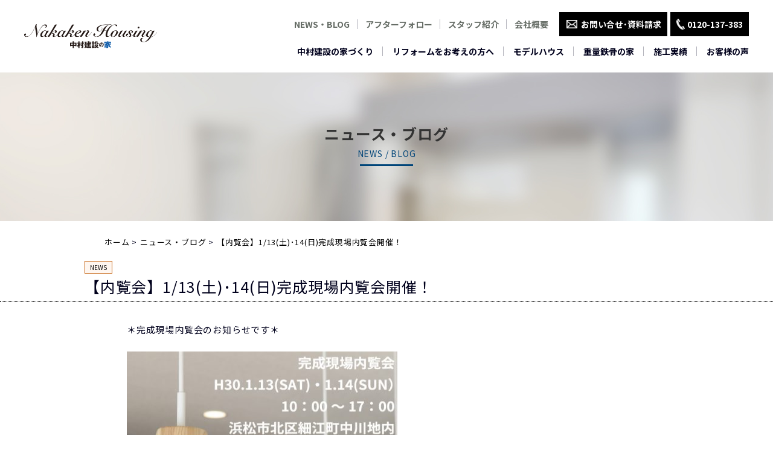

--- FILE ---
content_type: text/html; charset=UTF-8
request_url: https://www.n-house.jp/news/1027/
body_size: 6690
content:
<!DOCTYPE HTML>
<html lang="ja">
<head>
<meta charset="UTF-8">
<!-- Google Tag Manager -->
<script>(function(w,d,s,l,i){w[l]=w[l]||[];w[l].push({'gtm.start':
new Date().getTime(),event:'gtm.js'});var f=d.getElementsByTagName(s)[0],
j=d.createElement(s),dl=l!='dataLayer'?'&l='+l:'';j.async=true;j.src=
'https://www.googletagmanager.com/gtm.js?id='+i+dl;f.parentNode.insertBefore(j,f);
})(window,document,'script','dataLayer','GTM-MF7N9B2');</script>
<!-- End Google Tag Manager -->

<script type="text/javascript">var Kairos3Tracker = "n_house";</script><script type="text/javascript" charset="utf-8" src="//c.k3r.jp"></script> 
<title>【内覧会】1/13(土)･14(日)完成現場内覧会開催！ | 中村建設の家</title>

<!-- All In One SEO Pack 3.5.2[629,673] -->
<script type="application/ld+json" class="aioseop-schema">{}</script>
<link rel="canonical" href="https://www.n-house.jp/news/1027/" />
<!-- All In One SEO Pack -->
<link rel='dns-prefetch' href='//s.w.org' />
<link rel='stylesheet' id='sbi_styles-css'  href='https://www.n-house.jp/wp/wp-content/plugins/instagram-feed/css/sbi-styles.min.css?ver=6.2.1' type='text/css' media='all' />
<link rel='https://api.w.org/' href='https://www.n-house.jp/wp-json/' />
<link rel="alternate" type="application/json+oembed" href="https://www.n-house.jp/wp-json/oembed/1.0/embed?url=https%3A%2F%2Fwww.n-house.jp%2Fnews%2F1027%2F" />
<link rel="alternate" type="text/xml+oembed" href="https://www.n-house.jp/wp-json/oembed/1.0/embed?url=https%3A%2F%2Fwww.n-house.jp%2Fnews%2F1027%2F&#038;format=xml" />
<script type="text/javascript" src="/js/jquery.min.js"></script>
<meta name="viewport" content="width=device-width">
<meta http-equiv="X-UA-Compatible" content="IE=edge,chrome=1">
<meta name="format-detection" content="telephone=no">

<link rel="stylesheet" type="text/css" href="/css/style2023.css?20230922">

<link rel="stylesheet" type="text/css" href="/css/pc2023.css?20240130" media="screen and (min-width: 481px)">
<link rel="stylesheet" type="text/css" href="/css/sp2024_.css" media="screen and (max-width: 480px)">

<link rel="preconnect" href="https://fonts.googleapis.com">
<link rel="preconnect" href="https://fonts.gstatic.com" crossorigin>
<link href="https://fonts.googleapis.com/css2?family=Noto+Sans+JP:wght@400;700&family=Noto+Serif+JP:wght@400;600&family=Yantramanav:wght@700&display=swap" rel="stylesheet">



</head>
<body id="news" class="news-template-default single single-news postid-1027 wc-shortcodes-font-awesome-enabled">
<!-- Google Tag Manager (noscript) -->
<noscript><iframe src="https://www.googletagmanager.com/ns.html?id=GTM-MF7N9B2"
height="0" width="0" style="display:none;visibility:hidden"></iframe></noscript>
<!-- End Google Tag Manager (noscript) --><div id="container">


<header id="header">

<div class="box1200">
<div class="head_wrap_pc justify alc fb sp">
<div class="h_logo"><a href="/"><img src="/img/common2023/h_logo.png" alt="中村建設の家" class="" width="220" height="40"></a>
</div>

<div class="h_guide_nav sp_only">
<a href="https://www.n-house.jp/inquiry/"><img src="/img/common2023/h_mail.png" alt="お問合せ" class="" width="50" height="36"></a>
<a href="https://lin.ee/pewACZy" target="_blank" rel="noopener noreferrer"><img src="/img/common2023/h_line.png" alt="LINE相談" class="" width="43" height="36"></a>
</div>
<div class="toggle sp_only">
<span></span>
<span></span>
<span></span>
</div>
<div class="h_nav">
<div class="justify_sp h_nav_inbox">
 <ul class="guide_nav flex-end txt14">
 <li><a href="/news">NEWS・BLOG</a></li>
 <li><a href="/after/">アフターフォロー</a></li>
 <li><a href="/staff/">スタッフ紹介</a></li>
<li><a  href="https://www.nakaken.co.jp/company/corporate" target="_blank" rel="noopener noreferrer">会社概要</a></li>
<li class="sp_only"><a href="/inquiry/">お問い合せ</a></li>
 <li class="btn"><a href="/inquiry/" class="mail">お問い合せ･資料請求</a></li>
 <li class="btn"><a href="tel:0120-137-383" class="freed">0120-137-383</a></li>
 </ul>

<nav id="gnav">
<!-- menu -->
<ul class="flex-end txt14">
<li><a class="concept" href="/concept/"><span class="_nav-text-main">中村建設の家づくり</span></a></li>
<!--li><a class="newhouse" href="/newhouse/">新築をお考えの方へ</a></li-->
<li><a class="reform" href="/reform/">リフォームをお考えの方へ</a></li>
<li><a class="rental" href="/rental/">モデルハウス<!--span class="w1000_none">へのアクセス</span--></a></li>
<li><a class="steel" href="/steel-housing/">重量鉄骨の家</a></li>
<li><a class="works" href="/works/">施工実績</a></li>
<li><a class="works" href="/voice/">お客様の声</a></li>
</ul>

</nav>
</div><!-- /.justify_sp -->
<div class="sns_warp flex-center_sp sp_only">
<p><a href="https://www.instagram.com/nakaken.yonbaco/" target="_blank" rel="noopener noreferrer"><img src="/img/common2023/i_insta.png" width="45" height="45" alt="インスタグラム"></a></p>
<p><a href="https://www.facebook.com/%E4%B8%AD%E6%9D%91%E5%BB%BA%E8%A8%AD%E3%81%AE%E5%AE%B6%E4%B8%AD%E6%9D%91%E5%BB%BA%E8%A8%AD-%E4%BD%8F%E5%AE%85%E4%BA%8B%E6%A5%AD%E9%83%A8-366594240478725/" target="_blank" rel="noopener noreferrer"><img src="/img/common2023/i_fb.png" width="45" height="45" alt="Facebook"></a></p>
</div>
<div class="btn_wrap justify_sp sp_only">
<p class="btn_view"><a href="/inquiry" class="mail"><span>お問い合せ･資料請求</span></a></p>
<p class="btn_view"><a href="tel:0120-137-383" class="freed"><span>0120-137-383</span></a></p>
</div>

	</div><!-- /.h_nav -->
	

</div><!-- /.head_pc_wrap -->

</div>
</header>

<script>
$(function(){
var w = $(window).width();
var x = 481;
if (w <= x) {
	$('#header .h_nav').hide();
		$('#header .toggle').click(function(e){
		$(this).toggleClass("active");
		$(this).next(".h_nav").slideToggle();
	});
      $('#header .h_nav a[href]').on('click', function(event) {
        $('.toggle').trigger('click');
    });
}
});
</script><div id="main_contents" class="content-area">
<div class="page-header news-header">
<h2 class="header-title"><span class="text-main">ニュース・ブログ</span><span class="text-sub">NEWS / BLOG</span></h2>
</div>
<div class="breadcrumb"><ul class="breadcrumb-list" itemscope itemtype="http://schema.org/BreadcrumbList"><li itemprop="itemListElement" itemscope itemtype="http://schema.org/ListItem">
    <a itemprop="item" href="https://www.n-house.jp">
      <span itemprop="name">ホーム</span>
    </a>
    <meta itemprop="position" content="1" />
  </li><li itemprop="itemListElement" itemscope itemtype="http://schema.org/ListItem">
    <a itemprop="item" href="/news">
      <span itemprop="name">ニュース・ブログ </span>
    </a>
    <meta itemprop="position" content="2" />
  </li><li itemprop="itemListElement" itemscope itemtype="http://schema.org/ListItem">
    <a itemprop="item" href="https://www.n-house.jp/news/1027/">
      <span itemprop="name">【内覧会】1/13(土)･14(日)完成現場内覧会開催！</span>
    </a>
    <meta itemprop="position" content="3" />
  </li></ul></div><main class="page-news">
<section class="single-article news-article">
     
 <div class="meta_box">    
            <ul class="single-category-links news-links">
       <li class="link-item slug-info"><a href="/cat_news/info">NEWS</a></li>
       </ul>
          
 </div>   
     <h1 class="post-title"><span class="text-main">【内覧会】1/13(土)･14(日)完成現場内覧会開催！</span></h1>
     
    
     
  <article class="post-content"><p>＊完成現場内覧会のお知らせです＊</p>
<p><img class="alignnone size-medium wp-image-1028" style="background-color: transparent; color: #333333; font-family: Georgia,&amp;quot; times new roman&amp;quot;,&amp;quot;bitstream charter&amp;quot;,times,serif; font-size: 16px; font-style: normal; font-variant: normal; font-weight: 400; height: 448px; letter-spacing: normal; max-width: 1376px; orphans: 2; outline-color: #72777c; outline-style: solid; outline-width: 1px; text-align: left; text-decoration: none; text-indent: 0px; text-transform: none; -webkit-text-stroke-width: 0px; white-space: normal; word-spacing: 0px;" src="https://www.n-house.jp/wp/wp-content/uploads/2018/04/ce5669728566205cef2b5e2c368deaff-448x448.jpg" alt="" width="448" height="448" srcset="https://www.n-house.jp/wp/wp-content/uploads/2018/04/ce5669728566205cef2b5e2c368deaff-448x448.jpg 448w, https://www.n-house.jp/wp/wp-content/uploads/2018/04/ce5669728566205cef2b5e2c368deaff.jpg 567w" sizes="(max-width: 448px) 100vw, 448px" /></p>
<p>平成３０年１月１３日（土）・１４日（日）10：00～17：00</p>
<p>※本物件は内覧会となっております。<br />
事前にHPのお問合せフォームまたはフリーダイヤル0120-137383からお申し込みください♪</p>
<p>＊本物件のみどころ＊</p>
<p>・ご主人の憧れのインナーガレージ</p>
<p>・奥様必見、キッチン横のサンルーム</p>
<p>・整理収納アドバイザーの提案によるたっぷり収納</p>
<p>詳細のご案内についてはお問合せで個別に対応させて頂きます。<br />
家づくりをご検討されている方には内覧会でゆっくりじっくり建物を見てイメージを膨らませるチャンスです。</p>
<p>みなさまのご来場をお待ちしております♪</p>
</article>

   
 


</section>

<section class="archive_list">

<div class="btn_back"><a href="https://www.n-house.jp/news">一覧ページへ戻る</a></div>

<h3 class="related-title">ニュース・ブログの新着記事</h3>

<ul class="archive-news-list">
        <li class="list-item">
      <div class="date">2026/01/16</div>
      <div class="category diary"><a href="/cat_news/diary">スタッフ活動日記</a></div>
      <div class="news-title"><a href="https://www.n-house.jp/news/10050/">完成見学会物件の社内検査</a></div>
      </li>
                <li class="list-item">
      <div class="date">2025/12/26</div>
      <div class="category diary"><a href="/cat_news/diary">スタッフ活動日記</a></div>
      <div class="news-title"><a href="https://www.n-house.jp/news/10045/">1年の感謝と締めくくり</a></div>
      </li>
                <li class="list-item">
      <div class="date">2025/12/24</div>
      <div class="category diary"><a href="/cat_news/diary">スタッフ活動日記</a></div>
      <div class="news-title"><a href="https://www.n-house.jp/news/10041/">T様邸上棟式</a></div>
      </li>
                <li class="list-item">
      <div class="date">2025/12/21</div>
      <div class="category event"><a href="/cat_news/event">イベント･見学会情報</a></div>
      <div class="news-title"><a href="https://www.n-house.jp/news/10029/">1月24日（土）・25（日）木造住宅平屋完成見学会　開催</a></div>
      </li>
        </ul>
</section>

</main>
<!--
<div class="block-contact">
  <section class="section-contact">
    <h2 class="headline-common" data-subtext="CONTACT"><span class="main-text">お問い合わせはこちら</span></h2>
    <div class="section-content main-inner">
      <p class="contact-lead">ご相談・お見積もりはいつでも無料です。<br>お気軽にご連絡ください。</p>
     <div class="box_exp"> 
     中村建設の家では、お客様との綿密な打ち合わせやコミュニケーションを重視したい<br class="pc_only">という想いから、対象エリアは【静岡県西部地域のみ】とさせて頂いております。
     </div>
      <ul class="contact-links">
        <li class="link-mail"><a href="/inquiry"><img src="/img/top/contact-mail.jpg" alt=""></a></li>
        <li class="link-call"><a href="tel:0120-137-383" class="call-link"><img src="/img/top/contact-call.jpg" alt=""></a></li>
      </ul>
    </div>
  </section>
</div>
-->
</div>



<div id="control-backto-top" class="nav-backto-top"><span></span></div>
<section class="f-contact tC">
<div class="box1200 w94sp">
<h2 class="stit20 tC">お問合せはこちら</h2>

<p class="txt14 mb40">ご相談・お見積もりはいつでも無料です。お気軽にご連絡ください。<br>
中村建設の家では、お客様との綿密な打ち合わせやコミュニケーションを重視したいという想いから、<br>
対象エリアは【静岡県西部地域のみ】とさせて頂いております。</p>

<ul class="justify link_clm2">
<li class="link"><a href="/inquiry">
<div class="txt_box tL pr mail">
<h3 class="txt18 fb mb10">メールで問い合わせはこちら</h3>
<p class="txt14"><span class="bl bl_sp">無料見積依頼</span><span class="bl">家づくりに関するご相談</span><span>資料請求</span></p>
</div>
</a></li>
<li class="link"><a href="tel:0120-137-383">
<div class="txt_box pr freed tL">
<h3 class="txt18 fb">お電話で問い合わせはこちら</h3>
<p class="txt32 fb">0120-137-383</p>
<p class="txt15">【営業時間】9:00〜17:00　毎週木曜定休日</p>
</div>
</a></li>
</ul>


</div><!-- //box1200 -->
</section>


<footer class="bg_navy">

<div class="f_top justify box1200">

<div class="inbox justify tL">
	<div class="f_logo">
		<a href="/" class="f_logo01"><img src="/img/common2023/f_logo.png" alt="NAKAKEN HOUSING 中村建設の家" width="280" height="50"></a>
		<a href="http://www.nakaken.co.jp/" target="_blank" class="f_logo02"><img src="/img/common2023/f_logo2.png" alt="中村建設株式会社" width="283" height="72"></a>
	</div>
<div class="f_info">
<p class="txt16 mb15">中村建設株式会社 住宅事業部</p>
<p class="txt14">〒430-0903<br>
浜松市中央区助信町27-22<br>
フリーダイヤル：<a href="tel:0120-137-383">0120-137-383</a><br>
TEL：<a href="tel:053-472-1560">053-472-1560</a><br>
FAX：053-472-1561</p>
</div>
</div>

 <nav class="f_nav flex-end sp">
 <!-- menu -->
 <ul>
     <li><a href="/concept/"><span class="">中村建設の家づくり</span></a></li>
     <!--li><a href="/newhouse/"><span class="">新築をお考えの方へ</span></a></li-->
     <li><a href="/reform/"><span class="">リフォームをお考えの方へ</span></a></li>
     <li><a href="/rental/"><span class="">モデルハウスへのアクセス</span></a></li>
     <li><a href="/steel-housing/">重量鉄骨の家</a></li>
     <li><a href="/works/"><span class="">施工実績</span></a></li>
      <li><a href="/voice/"><span class="">お客様の声</span></a></li>
     </ul>
     <ul>
     <li><a href="/news/"><span class="">NEWS・BLOG</span></a></li>
     <li><a href="/after/"><span class="">アフターフォロー</span></a></li>
     <li><a href="/staff/"><span class="">スタッフ紹介</span></a></li>
     <li><a href="https://www.nakaken.co.jp/company/corporate" target="_blank" rel="noopener noreferrer"><span class="">会社概要</span></a></li>
     <li><a href="/inquiry/"><span class="">お問い合わせ</span></a></li>
 </ul>
 </nav>

</div>

<p class="f_btm tC">建設業許可番号　国土交通大臣　許可（特−26）第3681号 <br class="sp_only"> 宅建業許可番号　国土交通大臣　許可（5）第5348号</p>

<div class="copy tC">COPYRIGHT © 中村建設株式会社 中村建設の家 CO.,LTD </div>
</footer>

<script type="text/javascript" src="/js/main.js"></script>

<!--objedt-fit（IE対策）-->
<script src="https://cdnjs.cloudflare.com/ajax/libs/object-fit-images/3.2.3/ofi.js"></script>
<script>objectFitImages();</script>


<!--スムーススクロール-->
<script type="text/javascript">
$(function() {
    var topBtn = $('.footer-area-link');    
    topBtn.hide();
    //スクロールが100に達したらボタン表示
    $(window).scroll(function () {
        if ($(this).scrollTop() > 400) {
            topBtn.fadeIn();
        } else {
            topBtn.fadeOut();
        }
    });
});
</script>


<!-- リストをセレクトボックスに変換 -->
<script src="/js/jquery.menutron.min.js"></script>
<script>
$(function(){
    var req = {};
    var id = null;

    if (typeof getRequest == 'function') {
        req = getRequest();
    }
    if (req.job_offer_category_id) {
        id = req.job_offer_category_id;
    } else if (req.staff_category_id) {
        id = req.staff_category_id;
    }
    $("#select01").menutron({
        maxScreenWidth: 480,
        menuTitle: 'カテゴリ選択'
    });
});
</script>


<link href="https://fonts.googleapis.com/css?family=Oswald:300" rel="stylesheet">

</div>
<!-- ▲▲ container ▲▲ -->

<script type='text/javascript' src='https://www.n-house.jp/wp/wp-includes/js/jquery/jquery.js?ver=1.12.4'></script>
<script type='text/javascript' src='https://www.n-house.jp/wp/wp-includes/js/jquery/jquery-migrate.min.js?ver=1.4.1'></script>
<script type='text/javascript' src='https://www.n-house.jp/wp/wp-content/plugins/wp-simple-booking-calendar/js/sbc.js?ver=4.9.4'></script>
<script type='text/javascript' src='https://www.n-house.jp/wp/wp-content/plugins/luckywp-table-of-contents/front/assets/main.min.js?ver=1.9.3'></script>
<script type='text/javascript' src='https://www.n-house.jp/wp/wp-includes/js/imagesloaded.min.js?ver=3.2.0'></script>
<script type='text/javascript' src='https://www.n-house.jp/wp/wp-includes/js/masonry.min.js?ver=3.3.2'></script>
<script type='text/javascript' src='https://www.n-house.jp/wp/wp-includes/js/jquery/jquery.masonry.min.js?ver=3.1.2b'></script>
<script type='text/javascript'>
/* <![CDATA[ */
var WCShortcodes = {"ajaxurl":"https:\/\/www.n-house.jp\/wp\/wp-admin\/admin-ajax.php"};
/* ]]> */
</script>
<script type='text/javascript' src='https://www.n-house.jp/wp/wp-content/plugins/wc-shortcodes/public/assets/js/rsvp.js?ver=3.46'></script>
<script type='text/javascript' src='https://www.n-house.jp/wp/wp-includes/js/wp-embed.min.js?ver=4.9.4'></script>
<!-- Instagram Feed JS -->
<script type="text/javascript">
var sbiajaxurl = "https://www.n-house.jp/wp/wp-admin/admin-ajax.php";
</script>
<link rel='stylesheet' id='wc-shortcodes-style-css'  href='https://www.n-house.jp/wp/wp-content/plugins/wc-shortcodes/public/assets/css/style.css?ver=3.46' type='text/css' media='all' />
<link rel='stylesheet' id='wordpresscanvas-font-awesome-css'  href='https://www.n-house.jp/wp/wp-content/plugins/wc-shortcodes/public/assets/css/font-awesome.min.css?ver=4.7.0' type='text/css' media='all' />

</body>
</html>


--- FILE ---
content_type: text/css
request_url: https://www.n-house.jp/css/pc2023.css?20240130
body_size: 15285
content:
@charset "UTF-8";

/****************************************
    	  PC Layout
*****************************************/
a:hover {
  opacity: 0.7;
}

.pc-none {
  display: none !important;
}

br.sp {
  display: none;
}

.call-link {
  pointer-events: none;
}

/*========================
# headlines
#========================*/

#index #header {
    position: fixed;
    top: -146px;
    transition: all 0.4s linear;

  }
#index #header.is-show {
    top: 0;
  }
  
  #header {
  top:0;
    background-color: #fff;
    position: fixed;
    width: 100%;
    min-width: 1050px;
    height: 120px;
    z-index: 999;
  }

  .head_wrap_pc {
    height: 120px;
    letter-spacing: 0;
  }
  
  .head_wrap_pc .h_logo {
    width: 220px;
  }
  
  .head_wrap_pc .guide_nav{
  padding-top: 5px;}
  
  .head_wrap_pc .h_nav {
    width: calc(100% - 220px);
  }
  .head_wrap_pc .h_nav li {
    line-height: 40px;
    padding: 0 13px;
  }
  .head_wrap_pc .h_nav li:first-child:before, .head_wrap_pc .h_nav li:nth-child(2):before, .head_wrap_pc .h_nav li:nth-child(3):before {
    display: block;
    content: "";
    width: 1px;
    height: 16px;
    top: 0;
    bottom: 0;
    right: 0;
    margin: auto;
    position: absolute;
    background: #b2b2bb;
  }
  .head_wrap_pc .h_nav li a {
    color: #666d66;
  }
  .head_wrap_pc .h_nav li.btn {
    padding: 0 0 0 5px;
  }
  .head_wrap_pc .h_nav li.btn a {
    color: #fff;
    display: inline-block;
    padding: 0 10px;
  }
  .head_wrap_pc .h_nav li.btn a.mail {
    background: url(/img/top2023/i_mail.png) 12px 50% no-repeat #000;
    background-size: 18px auto;
    padding-left: 36px;
  }
  .head_wrap_pc .h_nav li.btn a.freed {
    background: url(/img/top2023/i_tel.png) 10px 50% no-repeat #000;
    background-size: 14px auto;
    padding-left: 28px;
  }
  .head_wrap_pc #gnav {
    padding-top: 5px;
  }
  .head_wrap_pc #gnav li {
    line-height: 40px;
    padding: 0 16px;
  }
  .head_wrap_pc #gnav li:last-child {
    padding-right: 0;
  }
  .head_wrap_pc #gnav li:not(:last-child):before {
    display: block;
    content: "";
    width: 1px;
    height: 16px;
    top: 0;
    bottom: 0;
    right: 0;
    margin: auto;
    position: absolute;
    background: #b2b2bb;
  }
  .head_wrap_pc #gnav li a {
    color: #00001c;
  }
  
  .box1200 {
    width: 1200px;
    max-width: 100%;
    /*min-width: 1080px;*/
    margin-left: auto;
    margin-right: auto;
}

@media screen and (min-width: 481px) and (max-width: 1220px) {
  /*---------*/
  .head_wrap_pc #gnav li {
    padding: 0 12px;
  }
  .w1000_none{
  display: none;
  }
  
    .box1200 {
      width: 96%;
      margin-left: auto;
      margin-right: auto;
      box-sizing: border-box;
    }
}
/*-----*/

.page-header {
  background-position: center;
  background-repeat: no-repeat;
  background-size: cover;
  width: 100%;
  height: 246px;
}

.page-header.large {
  height: 435px;
}

.page-header .header-title {
  padding-top: 92px;
  text-align: center;
  position: relative;
}

.page-header .header-title:after {
  position: absolute;
  display: block;
  content: "";
  margin: auto;
  left: 0;
  right: 0;
  background-color: #004579;
  width: 88px;
  height: 3px;
}

.page-header .header-title .text-main {
  display: block;
  font-size: 25px;
  color: #333333;
  line-height: 0.72;
  font-weight: bold;
}

.page-header .header-title .text-sub {
  display: block;
  font-size: 14px;
  color: #004579;
  line-height: 1.286;
  margin-top: 15px;
  padding-bottom: 9px;
}

.headline-common {
  border-bottom: 1px dotted #000;
  line-height: 1;
  position: relative;
  font-weight: bold;
}

.headline-common:after {
  display: block;
  margin: 0 auto;
  font-weight: normal;
  position: absolute;
  bottom: 0;
  left: 0;
  right: 0;
  text-align: center;
  color: #ccc;
  font-size: 1.4rem;
  line-height: 1;
  padding-bottom: 11px;
  content: attr(data-subtext);
}

.headline-common .main-text {
  display: block;
  font-size: 2.5rem;
  text-align: center;
  padding: 0 0 40px;
  position: relative;
}

.headline-common .main-text:after {
  position: absolute;
  bottom: -2px;
  left: 0;
  right: 0;
  margin: auto;
  content: "";
  display: block;
  background: #004579;
  height: 3px;
  width: 88px;
}

.headline-section {
  width: 1000px;
  margin: 0 auto;
  background-color: #fff;
  padding-bottom: 60px;
  padding-top: 12px;
}

.page-after .headline-section {
padding-top: 0;
padding-bottom: 20px;
}

.headline-section .text-main {
  display: block;
  font-size: 25px;
  font-weight: bold;
  color: #333333;
  text-align: center;
  line-height: 1.52;
}

.headline-section .text-sub {
  display: block;
  font-size: 14px;
  text-align: center;
  color: #cccccc;
}

.headline-section.section-main .text-sub {
  color: #004579;
}

.headline-single {
  background: #389cdf;
  color: #fff;
  font-size: 2.2rem;
  margin: 0 auto 20px;
  line-height: 1.3;
  padding: 15px 20px 12px;
}

.headline-single .date {
  font-size: 1.4rem;
  display: block;
}

.headline-single .text-main {
  font-size: 2.2rem;
}

.menu-trigger {
  display: none;
}

.nav-backto-top:hover {
  cursor: pointer;
}

body {
  font-size: 1.5rem;
  line-height: 1.5;
  letter-spacing: 0.8px;
  min-width: 1080px;
}

.breadcrumb {
  width: 100%;
}

.breadcrumb.upper {
  margin-top: -190px;
}

.breadcrumb .breadcrumb-list {
  width: 1000px;
  margin: auto;
  list-style: none;
  display: -webkit-flex;
  display: -ms-flexbox;
  display: flex;
  padding: 28px 28px 23px;
  border-radius: 5px 5px 0 0 / 5px 5px 0 0;
  background: #fff;
}

.breadcrumb .breadcrumb-list li {
  font-size: 13px;
  line-height: 1;
  margin-left: 5px;
}

.breadcrumb .breadcrumb-list li:after {
  content: '>';
}

.breadcrumb .breadcrumb-list li:last-child:after {
  content: none;
}

.main-visual-wrapper {
  width: 100%;
  margin: 0 auto 40px;
  overflow: hidden;
}

.main-visual {
  height: 800px;
  overflow: hidden;
  margin: 0 auto;
  position: relative;
  background: url("/img/top/main-bg.jpg") no-repeat center;
  background-size: cover;
}

.main-visual img {
  height: auto;
  display: block;
  margin: 252px auto 0;
}

.btn-fb a,
.btn-mail a {
  width: 179px;
  border-radius: 4px;
  display: block;
  height: 45px;
  line-height: 45px;
  padding-left: 57px;
  position: relative;
}

.btn-fb a:before,
.btn-mail a:before {
  position: absolute;
  display: block;
  content: "";
  left: 21px;
  top: 12px;
  background-size: contain;
  background-repeat: no-repeat;
}

.btn-fb a {
  border: 1px solid #01b1d0;
  font-size: 1.4rem;
}

.btn-fb a:before {
  background-image: url("/img/common/icon_fb.png");
  width: 23px;
  height: 23px;
}

.btn-mail a {
  border: 1px solid #ee6b93;
  background-color: #ee6b93;
  color: #fff;
  font-size: 1.5rem;
}

.btn-mail a:before {
  background-image: url("/img/common/icon_mail.png");
  width: 27px;
  height: 21px;
}

/*========================
# headlines
#========================*/
/*========================
# layouts
#========================*/
main p + p {
  margin-top: 10px;
}

.main-footer,
.main-header {
  width: 100%;
  min-width: 1000px;
}

.footer-inner,
.header-inner,
.main-inner {
  width: 1000px;
  min-width: 1000px;
  margin: 0 auto;
}

main {
  width: 100%;
}

.main-outer {
  width: 100%;
}

.content-area {
margin-top: 120px;
  display: -webkit-flex;
  display: -ms-flexbox;
  display: flex;
  -webkit-justify-content: center;
      -ms-flex-pack: center;
          justify-content: center;
  -webkit-flex-wrap: wrap;
      -ms-flex-wrap: wrap;
          flex-wrap: wrap;
  width: 100%;
}

.single-body-content {
  width: 684px;
  margin: 0 auto 40px;
}

.header-inner {
  overflow: hidden;
}

.header-area-main {
  width: 250px;
  float: left;
}

.header-area-info {
  width: 690px;
  float: right;
  display: -webkit-flex;
  display: -ms-flexbox;
  display: flex;
  -webkit-justify-content: space-between;
      -ms-flex-pack: justify;
          justify-content: space-between;
}

.side-contact {
  position: fixed;
  right: 0;
  top: calc(50vh - 120px);
  z-index: 100;
}

.header-logo .main-title-image {
  width: 228px;
  height: auto;
  margin: 0 0 10px;
  display: block;
}

.header-menu {
  list-style: none;
  display: -webkit-flex;
  display: -ms-flexbox;
  display: flex;
  -webkit-justify-content: flex-end;
      -ms-flex-pack: end;
          justify-content: flex-end;
}

.header-menu .header-sub-menu.justify {
  width: 17.5em;
   display: -webkit-flex;
   display: -ms-flexbox;
   display: flex;
   -webkit-justify-content: space-between;
     -ms-flex-pack:space-between;
       justify-content:space-between;
   -webkit-flex-wrap: wrap;
     -ms-flex-wrap: wrap;
       flex-wrap: wrap;
  margin: 25px 0 0;
}

.header-menu .header-sub-menu.justify ul{
width:8em;
}

.header-menu .header-sub-menu.justify ul.after{
width:9em;
}

.header-menu .header-sub-menu {
  width: 110px;
  margin: 19px 0 0;
}

.header-menu .header-sub-menu ul li {
  list-style: none;
  font-size: 1.3rem;
}

.header-menu .header-sub-menu ul li:before {
  font-size: 1rem;
  content: '>';
  margin-right: 6px;
}

.header-menu .header-call {
  width: 186px;
}

.header-menu .header-call a {
  background: #ff6600;
  display: block;
  height: 100%;
}

.header-menu .header-mail {
  width: 240px;
}

.header-menu .header-mail a {
  display: block;
  margin: 14px 14px 0 2px;
}

.header-area-tagline {
  position: relative;
  width: 450px;
  font-size: 11px;
  margin: 6px 0;
}

.main-nav-wrapper {
  background: #fff;
  border-top: 1px solid #ccc;
  border-bottom: 1px solid #ccc;
}

.main-nav {
  border-left: 1px solid #ccc;
  border-right: 1px solid #ccc;
  width: auto;
  max-width: 1500px;
  margin: 0 auto;
  min-width: 1000px;
}

.main-nav ul {
  display: -webkit-flex;
  display: -ms-flexbox;
  display: flex;
  -webkit-justify-content: center;
      -ms-flex-pack: center;
          justify-content: center;
  padding: 16px 0;
  margin: 0 auto;
}

.main-nav ul li {
  border-right: 1px solid #333;
}

.main-nav ul li:nth-child(2){
  border-left: 1px solid #333;
}

.main-nav ul li a {
  color: #333;
  text-align: center;
  font-size: 1.4rem;
  height: 16px;
  line-height: 16px;
  padding: 0 25px;
  letter-spacing: 0;
  font-weight: bold;
  display: block;
}

.content-main {
  width: 1000px;
  margin: 0 auto 40px;
}

.content-title {
  text-align: center;
  font-size: 2.5rem;
  padding-bottom: 20px;
  margin-bottom: 50px;
  position: relative;
}

.content-title::after {
  position: absolute;
  content: "";
  width: 58px;
  height: 1px;
  bottom: -1px;
  right: 0;
  left: 0;
  margin: 0 auto;
  background-color: #333333;
}

.content-section {
  padding: 60px 0 70px;
  border-bottom: 1px solid #eeeeee;
  width: 1000px;
}

.content-section:last-of-type {
  border-bottom: none;
}

.footer-sns {
  position: relative;
  height: 150px;
  width: 100%;
  background: url("/img/common/footer-sns-bg.jpg") no-repeat center;
  background-size: cover;
}

.footer-sns .sns-inner {
  width: 808px;
  margin: 0 auto;
  padding-top: 38px;
  display: -webkit-flex;
  display: -ms-flexbox;
  display: flex;
  -webkit-justify-content: space-between;
      -ms-flex-pack: justify;
          justify-content: space-between;
}

.footer-sns .sns-inner a {
  display: block;
  width: 374px;
}

.footer-sns .sns-balloon {
  position: absolute;
  margin: auto;
  left: 0;
  right: 0;
  top: -54px;
}

.footer-sns .sns-balloon img {
  width: 276px;
  display: block;
  margin: auto;
}

.footer-inner {
  width: 1000px;
  margin: 0 auto;
  padding-top: 2px;
  position: relative;
}

.footer-content {
  display: -webkit-flex;
  display: -ms-flexbox;
  display: flex;
  -webkit-justify-content: space-between;
      -ms-flex-pack: justify;
          justify-content: space-between;
  margin: 23px 0 20px;
}

.footer-area-logo {
  width: 275px;
  position: relative;
}

.footer-area-logo a {
  display: block;
}

.footer-area-logo a + a {
  margin-top: 10px;
}

.footer-area-logo img {
  width: 246px;
  display: block;
}

.footer-area-logo:after {
  position: absolute;
  top: 0;
  right: 0;
  width: 1px;
  height: 98px;
  background-color: #000;
  content: '';
  display: block;
}

.footer-area-info {
  width: 450px;
  margin: -4px 0 0;
}

.footer-area-info .company-name {
  font-size: 1.6rem;
  margin-bottom: 3px;
}

.footer-area-info .company-info {
  display: -webkit-flex;
  display: -ms-flexbox;
  display: flex;
  font-size: 1.4rem;
}

.footer-area-info .company-info dt {
  width: 56px;
}

.footer-area-info .company-info dd {
  line-height: 1.45;
}

.footer-area-nav {
  margin-left: 70px;
}

.footer-area-link li {
  list-style: none;
  margin-bottom: 6px;
}

.footer-license {
  text-align: center;
  font-size: 11px;
  padding-bottom: 3px;
}

.footer-nav {
  background: #004579;
  height: 84px;
  padding-top: 18px;
  padding-left: 85px;
  letter-spacing: 0;
}

.footer-nav ul {
margin: 0 auto;
width:800px;
text-align: center;
/*display: -webkit-flex;
  display: -ms-flexbox;
  display: flex;
  -webkit-justify-content: center;
      -ms-flex-pack: center;
          justify-content: center;*/
}

.footer-nav ul li {
display: inline-block;
  border-right: 1px solid #fff;
  margin-bottom: 8px;
}

.footer-nav ul li:nth-child(6),
.footer-nav ul li:last-child {
  border-right: none;
}

.footer-nav ul li a {
  color: #fff;
  font-size: 1.3rem;
  line-height: 1;
  display: block;
  text-align: center;
  padding: 0 10px;
}

.footer-comment {
  background: #ededed;
  text-align: center;
  font-size: 1.3rem;
  padding: 10px 0 12px;
}

.footer-copy {
  background: #333;
  color: #fff;
  text-align: center;
  font-size: 1.2rem;
  line-height: 1;
  padding: 14px 0;
  width: 100%;
  border-top: 1px solid #ccc;
}

.post-content {
  margin-bottom: 135px;
}

.post-title {
  border-bottom: 1px dotted #000;
  margin-bottom: 35px;
}

.post-title .text-main {
  display: block;
  width: 1000px;
  margin: 0 auto;
  font-size: 25px;
  line-height: 1;
  padding-bottom: 12px;
}

.related-title {
  font-size: 26px;
  font-weight: bold;
  color: #333333;
  background-color: #f3f3f3;
  height: 72px;
  line-height: 72px;
  text-align: center;
  margin-bottom: 30px;
}


.content-body {
  margin: auto;
  width: 886px;
}

.content-body p {
  overflow: hidden;
}

.content-body p + p {
  margin-top: 20px;
}

.content-body p img {
  margin-bottom: 10px;
}

.content-body p img + img {
  float: right;
}

.page-top .bnr2020{
width:1000px;
margin: 0 auto;
 display: -webkit-flex;
 display: -ms-flexbox;
 display: flex;
 -webkit-justify-content: space-between;
   -ms-flex-pack:space-between;
     justify-content:space-between;
 -webkit-flex-wrap: wrap;
   -ms-flex-wrap: wrap;
     flex-wrap: wrap;
}

.page-top .bnr2020 .lightbox{
display: none;
}

.page-top .block-news {
  padding: 40px 0 66px;
}

.page-top .block-news .headline-common {
  margin-bottom: 35px;
}

.page-top .block-news .news-btn {
  text-align: center;
}

.page-top .block-news .news-btn img {
  width: 298px;
}

.page-top .block-news .top-news-link a {
  margin: 0 auto;
  display: block;
  font-size: 1.6;
  text-align: center;
  color: #fff;
  background-color: #000;
  width: 305px;
  height: 54px;
  line-height: 54px;
}

.page-top .block-news .top-news-list {
  display: -webkit-flex;
  display: -ms-flexbox;
  display: flex;
  margin-bottom: 37px;
}

.page-top .block-news .top-news-list li {
  list-style: none;
  width: 320px;
  margin-left: 31px;
  font-size: 1.4rem;
  letter-spacing: 0;
}

.page-top .block-news .top-news-list li:first-child {
  margin-left: 0;
}

.page-top .block-news .top-news-list li a {
  display: -webkit-flex;
  display: -ms-flexbox;
  display: flex;
}

.page-top .block-news .top-news-list li .image-area {
  width: 168px;
  height: 120px;
  margin-right: 12px;
  overflow: hidden;
  position: relative;
}

.page-top .block-news .top-news-list li .image-area img {
  position: absolute;
  top: 50%;
  left: 50%;
  -webkit-transform: translate(-50%, -50%);
          transform: translate(-50%, -50%);
  width: auto;
  height: 100%;
}

.page-top .block-news .top-news-list li .text-area {
  width: 134px;
}

.page-top .block-news .top-news-list li .text-area .date {
  line-height: 1;
}

.page-top .block-news .top-news-list li .text-area .title {
  line-height: 1.7;
}

.page-top .block-news .top-news-list li img {
  display: block;
  margin-bottom: 8px;
}

.page-top .block-reason {
  height: 676px;
  background: url("/img/top/reason-bg.jpg") no-repeat;
  background-size: cover;
  margin: 0 0 72px;
  padding: 60px 0 0;
}

.page-top .block-reason .section-reason {
  margin: 0 auto;
  width: 1000px;
  background: rgba(0, 69, 121, 0.9);
  min-height: 566px;
}

.page-top .block-reason .section-content {
  padding: 0 96px;
}

.page-top .block-reason .section-content .reason-list {
  color: #fff;
  letter-spacing: 0.4px;
  padding-left: 6px;
}

.page-top .block-reason .section-content .reason-list dt {
  margin-bottom: 11px;
}

.page-top .block-reason .section-content .reason-list dd {
  line-height: 1.9;
  font-size: 1.5rem;
}

.page-top .block-reason .section-content .reason-list + .reason-list {
  margin-top: 28px;
}

.page-top .block-reason .headline-reason {
  padding: 14px 0 40px;
}

.page-top .block-reason .headline-reason img {
  margin: 0 auto;
  display: block;
}

.page-top .block-reason .top-reason-link {
  margin-top: 29px;
  font-weight: bold;
}

.page-top .block-reason .top-reason-link a {
  margin: 0 auto;
  display: block;
  font-size: 1.6;
  text-align: center;
  color: #000;
  background-color: #fff;
  width: 305px;
  height: 54px;
  line-height: 54px;
}

.page-top .block-link {
  margin: 0 0 60px;
}

.page-top .block-blog {
  margin-bottom: 60px;
}

.page-top .block-blog .headline-common {
  margin-bottom: 30px;
}

.page-top .block-blog .blog-category {
  list-style: none;
  display: -webkit-flex;
  display: -ms-flexbox;
  display: flex;
  -webkit-justify-content: space-between;
      -ms-flex-pack: justify;
          justify-content: space-between;
  padding: 0 100px;
  margin-bottom: 30px;
}

.page-top .block-blog .blog-category .category-link {
  text-align: center;
  color: #333;
  line-height: 52px;
}

.page-top .block-blog .blog-category .category-link a {
  display: block;
  border: 1px solid;
  height: 52px;
  width: 374px;
}

.page-top .block-blog .blog-category .category-link.diary a {
  border-color: #004579;
  background-color: #edf4fa;
}

.page-top .block-blog .blog-category .category-link.column a {
  border-color: #007922;
  background-color: #effcf3;
}

.page-top .block-blog .blog-category .category-link.date {
  width: 102px;
}

.page-top .block-blog .blog-list {
  list-style: none;
  margin-bottom: 20px;
}

.page-top .block-blog .blog-list .list-item {
  padding: 0 0 11px 100px;
  display: -webkit-flex;
  display: -ms-flexbox;
  display: flex;
  border-bottom: 1px dotted #000;
  margin-top: 12px;
}

.page-top .block-blog .blog-list .list-item a {
  display: block;
  line-height: 1;
  padding: 2px 4px 0;
  display: inline-block;
  transition: none;
}

.page-top .block-blog .blog-list .list-item .category,
.page-top .block-blog .blog-list .list-item .date,
.page-top .block-blog .blog-list .list-item .news-title a {
  padding: 1px 0;
}

.page-top .block-blog .blog-list .list-item .date {
  margin: 0 28px 0 0;
}

.page-top .block-blog .blog-list .list-item .news-title {
  width: 648px;
}

.page-top .block-blog .blog-list .list-item .category {
  letter-spacing: 0;
  text-align: center;
  width: 110px;
  line-height: 1;
  font-size: 1.2rem;
  margin-right: 16px;
}

.page-top .block-blog .blog-list .list-item .category a {
  display: block;
  border: 1px solid;
  padding: 3px;
}

.page-top .block-blog .blog-list .list-item .category.diary a {
  border-color: #004579;
  background-color: #edf4fa;
}

.page-top .block-blog .blog-list .list-item .category.column a {
  border-color: #007922;
  background-color: #effcf3;
}

.page-top .block-calendar {
  background: #f2f2f2;
  padding-bottom: 30px;
  margin-bottom: 90px;
}

.page-top .block-calendar .headline-common {
  margin-bottom: 27px;
  padding-top: 23px;
}

.page-top .block-calendar .cal_box {
  width: 464px;
  height: 250px;
  margin: 0 auto 5px;
  background: #fff;
}

.page-top .block-calendar .note {
  width: 464px;
  font-size: 1.4rem;
  margin: 0 auto;
}

.page-top .block-calendar .note .event {
  color: #ffafaf;
}

.page-top .block-calendar .note .holiday {
  color: #c7c7c7;
}

.sbc-calendar-month {
  width: 100%;
  padding: 0;
  border: none;
  margin: 0;
  float: none;
}

#sbc-calendar-wrapper {
  overflow: auto;
}

#sbc-calendar {
  float: none;
  margin: 0;
}

#sbc-calendar-wrapper,
#sbc-calendar-wrapper * {
  box-sizing: border-box;
}

#sbc-calendar .sbc-navigation {
  font-size: 1.4rem;
  padding: 11px 3px 3px 17px;
}

#sbc-calendar td.sbc-status-booked {
  background: #ffafaf;
}

#sbc-calendar td.sbc-status-free {
  background: #fff;
}

#sbc-calendar td.sbc-status-changeover {
  background: #c7c7c7;
}

#sbc-calendar-wrapper table {
  border-top: none;
  border-collapse: collapse;
}

#sbc-calendar-wrapper table tr th {
  padding-bottom: 10px;
}

#sbc-calendar-wrapper table tr td,
#sbc-calendar-wrapper table tr th {
  font-weight: normal;
  font-size: 1.6rem;
  width: 67px;
  height: 32px;
}

.block-link {
  margin: 0 0 60px;
}

.block-link .top-link-list {
  display: -webkit-flex;
  display: -ms-flexbox;
  display: flex;
  list-style: none;
}

.block-link .top-link-list li {
  width: 320px;
  margin-left: 20px;
}

.block-link .top-link-list li:first-child {
  margin-left: 0;
}

.block-link .top-link-list li dl {
  margin-top: 25px;
}

.block-link .top-link-list li dt {
  font-size: 18px;
  font-weight: bold;
  line-height: 1;
  border-bottom: 1px solid #000;
  padding-bottom: 12px;
  position: relative;
  margin-bottom: 11px;
}

.block-link .top-link-list li dt:after {
  position: absolute;
  content: "";
  background: url("/img/common/icon-link01.png") no-repeat center;
  width: 7px;
  height: 13px;
  background-size: 7px 13px;
  top: 3px;
  right: 11px;
}

.block-link .top-link-list li dd {
  font-size: 1.4rem;
  line-height: 1.8;
}

.page-news {
  margin-bottom: 80px;
}

.page-news .to-news-all {
  display: -webkit-flex;
  display: -ms-flexbox;
  display: flex;
  -webkit-justify-content: center;
      -ms-flex-pack: center;
          justify-content: center;
}

.page-news .to-news-all a {
  display: inline-block;
  border: 1px solid #ccc;
  border-radius: 3px;
  height: 43px;
  line-height: 43px;
  width: 252px;
  text-align: center;
  font-size: 14px;
  position: relative;
}

.page-news .to-news-all a:after {
  display: block;
  content: "";
  position: absolute;
  width: 0;
  height: 0;
  border-style: solid;
  border-width: 5.5px 0 5.5px 8px;
  border-color: transparent transparent transparent #ee6b93;
  right: 65px;
  top: 15px;
}

.page-news .related-post .related-title {
  display: block;
  font-size: 2rem;
  text-align: center;
  border: 1px solid #01b1d0;
  color: #01b1d0;
  margin-bottom: 25px;
  height: 43px;
  line-height: 43px;
}

.paginate {
  width: 610px;
  margin: -34px auto 0;
  overflow: hidden;
}

.paginate .prev {
  float: left;
}

.paginate .prev a:after {
  border-width: 5.5px 8px 5.5px 0;
  border-color: transparent #ee6b93 transparent transparent;
  left: 60px;
  top: 15px;
}

.paginate .next {
  float: right;
}

.paginate .next a:after {
  border-width: 5.5px 0 5.5px 8px;
  border-color: transparent transparent transparent #ee6b93;
  right: 60px;
  top: 15px;
}

.paginate a {
  display: block;
  border: 1px solid #ccc;
  border-radius: 3px;
  height: 43px;
  line-height: 43px;
  width: 252px;
  text-align: center;
  font-size: 14px;
  position: relative;
}

.paginate a:after {
  display: block;
  content: "";
  position: absolute;
  width: 0;
  height: 0;
  border-style: solid;
}

.archive-link {
  display: -webkit-flex;
  display: -ms-flexbox;
  display: flex;
  -webkit-justify-content: center;
      -ms-flex-pack: center;
          justify-content: center;
}

.archive-link a {
  display: block;
  width: 174px;
  height: 28px;
  line-height: 28px;
  background: #000;
  color: #fff;
  text-align: center;
  font-size: 13px;
  letter-spacing: 0;
  border-radius: 15px;
  padding-top: 1px;
}

.archive-pagenate {
  display: -webkit-flex;
  display: -ms-flexbox;
  display: flex;
  -webkit-justify-content: center;
      -ms-flex-pack: center;
          justify-content: center;
}

.archive-pagenate a,
.archive-pagenate span {
  display: block;
  border-radius: 3px;
  background-color: #999999;
  padding: 0 17px;
  height: 40px;
  line-height: 40px;
  font-size: 16px;
  color: white;
  text-align: center;
  margin-left: 6px;
}

.archive-pagenate a:first-child,
.archive-pagenate span:first-child {
  margin-left: 0;
}

.archive-pagenate a.current,
.archive-pagenate span.current {
  background-color: #cccccc;
}

.block-works {
  margin-bottom: 62px;
}

.block-works .headline-common {
  padding: 140px 0 0;
  margin-bottom: 0;
}

.block-works .works-header {
  height: 384px;
  background: url("/img/top/works-bg2.jpg") no-repeat center;
  background-size: cover;
  position: relative;
  z-index: -1;
}

.block-works .works-header:before {
  content: "";
  display: block;
  background: url("/img/top/works-icon.png") no-repeat center;
  background-size: 93px 25px;
  width: 93px;
  height: 25px;
  position: absolute;
  margin: auto;
  left: 0;
  top: 90px;
  right: 0;
}

.block-works .section-content {
  margin-top: -132px;
}

.block-works .works-list .list-item {
  margin-bottom: 31px;
}

.block-banner {
  margin: 0 auto 70px;
  width: 1000px;
}

.works-archive {
  margin-top: 80px;
}

.archive-works-category-title {
  position: relative;
  display: -webkit-flex;
  display: -ms-flexbox;
  display: flex;
  -webkit-justify-content: center;
      -ms-flex-pack: center;
          justify-content: center;
  padding-bottom: 12px;
  margin-bottom: 30px;
}

.archive-works-category-title .text-main {
  display: inline-block;
  font-size: 25px;
  color: #333333;
  height: 28px;
  line-height: 28px;
  font-weight: bold;
}

.archive-works-category-title .text-sub {
  display: inline-block;
  font-size: 14px;
  color: #adadad;
  height: 28px;
  line-height: 28px;
}

.archive-works-category-title:after {
  content: "";
  bottom: 0;
  background-color: #c45f0a;
  position: absolute;
  width: 198px;
  height: 3px;
}

.archive-works-category {
  display: -webkit-flex;
  display: -ms-flexbox;
  display: flex;
  -webkit-flex-wrap: wrap;
      -ms-flex-wrap: wrap;
          flex-wrap: wrap;
  list-style: none;
  padding: 0 30px;
  margin-bottom: 20px;
}

.archive-works-category li {
  margin: 0 0 17px 20px;
}

.archive-works-category li:nth-child(3n + 1) {
  margin-left: 0;
}

.archive-works-category li a {
  display: block;
  border-style: solid;
  border-width: 1px;
  border-color: #cb3723;
  background-color: #fff4f2;
  width: 300px;
  height: 56px;
  line-height: 56px;
  text-align: center;
  font-size: 16px;
  color: #333333;
}

#yonbaco .archive-works-category li a {
border-color: #2c4c61;
background-color: #f5fafd;
}

.archive-content .archive-news-list {
  width: 100%;
  margin-bottom: 58px;
}

.crp-list,
.archive-works-list {
  margin: 0 auto;
  width: 1000px;
}

.archive-works-list.related p{
text-align: left;
}

.crp-list,
.archive-works-list,
.works-list {
  display: -webkit-flex;
  display: -ms-flexbox;
  display: flex;
  -webkit-flex-wrap: wrap;
      -ms-flex-wrap: wrap;
          flex-wrap: wrap;
  list-style: none;
}

.archive-works-list.related{
width:1000px;
margin: 0 auto;
display: block;
}

.crp-list li .image-area img{
width:240px;
height: 160px;
object-fit: cover;
font-family: 'object-fit: cover;'; /*IE対策*/
}

.archive-works-list .list-item,
.works-list .list-item {
  width: 240px;
  margin-left: 13px;
  margin-bottom: 40px;
}

.archive-works-list .list-item:nth-child(4n+1),
.works-list .list-item:nth-child(4n+1) {
  margin-left: 0;
}

.archive-works-list .text-area,
.works-list .text-area {
  padding: 0 0 0 9px;
}

.archive-works-list .category-links,
.works-list .category-links {
  margin-top: 4px;
}

.archive-works-list .category-links .link-item,
.works-list .category-links .link-item {
  display: inline-block;
}

.archive-works-list .category-links .link-item a,
.works-list .category-links .link-item a {
  letter-spacing: 0;
  display: block;
  line-height: 1;
  padding: 2px;
  font-size: 1rem;
  border: 1px solid #cb3723;
}

.archive-works-list .title,
.works-list .title {
  font-size: 1.4rem;
  margin: 8px 0 5px;
  line-height: 1.8;
}

.archive-works-list .works-more,
.works-list .works-more {
  display: -webkit-flex;
  display: -ms-flexbox;
  display: flex;
  -webkit-justify-content: flex-end;
      -ms-flex-pack: end;
          justify-content: flex-end;
  padding-right: 9px;
}

.archive-works-list .works-more a,
.works-list .works-more a {
  display: inline-block;
  color: #fff;
  font-size: 1.1rem;
  background: #2b6c9c;
  position: relative;
  line-height: 1;
  padding: 5px 16px 5px 6px;
}

.archive-works-list .works-more a:after,
.works-list .works-more a:after {
  position: absolute;
  display: block;
  content: "";
  background: url("/img/common/icon-link02.png");
  background-size: 5px 8px;
  width: 5px;
  height: 8px;
  right: 6px;
  top: 6px;
}

.page-header.news-header {
  background-image: url("/img/news/title_bg.jpg");
}

.page-header.baseplan-header,
.page-header.works-header {
  background-image: url("/img/works/title_bg.jpg");
}

.page-header.concept-header {
  background-image: url("/img/concept/title_bg.jpg");
}

.page-header.newhouse-header {
  background-image: url("/img/newhouse/title_bg.jpg");
}

.page-header.reform-header {
  background-image: url("/img/reform/title_bg.jpg");
}

.page-header.rental-header {
  background-image: url("/img/rental/title_bg.jpg");
}

.post-content {
  width: 860px;
  margin: auto;
}

.archive_list {
  margin-top: 55px;
  margin-bottom: 100px;
}

.archive_list .btn_back {
  margin-bottom: 78px;
}

.btn_back {
  background-color: #333333;
  width: 306px;
  height: 52px;
  text-align: center;
  margin: auto;
}

.btn_back a {
  font-size: 16px;
  color: #fffefe;
  line-height: 52px;
  display: block;
}

.block-contact {
padding-top: 20px;
  width: 100%;
  overflow: hidden;
  margin-bottom: 82px;
}

.block-contact.bg_w{
background: #fff;
}

.block-contact .headline-common {
  margin-bottom: 24px;
}

.block-contact .contact-lead {
  text-align: center;
  font-size: 1.5rem;
  line-height: 1.6;
  margin: 0 0 15px;
}

.block-contact .contact-links {
  list-style: none;
  display: -webkit-flex;
  display: -ms-flexbox;
  display: flex;
  -webkit-justify-content: space-between;
      -ms-flex-pack: justify;
          justify-content: space-between;
}

.block-contact .contact-links li {
  width: 480px;
}

.side-news .tag-title {
  font-size: 15px;
  color: white;
  line-height: 1.2;
  text-align: center;
  border-radius: 3px;
  background-color: #004579;
  height: 55px;
  line-height: 55px;
  margin-bottom: 12px;
}

.side-news .tagcloud a {
  font-size: 13px !important;
  color: #333333;
  border-style: solid;
  border-width: 1px;
  border-color: #cccccc;
  background-color: white;
  display: inline-block;
  margin-bottom: 6px;
  line-height: 1;
  padding: 2px 4px;
}

.archive-news-category {
  list-style: none;
  display: -webkit-flex;
  display: -ms-flexbox;
  display: flex;
  -webkit-justify-content: space-between;
      -ms-flex-pack: justify;
          justify-content: space-between;
  padding: 0;
  margin-bottom: 60px;
}

.archive-news-category.clm4 .category-link {
  text-align: center;
  color: #333;
  line-height: 52px;
  width:23.5%;
}

.archive-news-category .category-link a {
  display: block;
  height: 46px;
  font-size: 15px;
  line-height: 46px;
}

.archive-news-category .category-link.date {
  width: 102px;
}

.archive-news-category .category-link.info {
  border: 1px solid #c45f0a;
  background-color: #fef6f0;
}

.archive-news-category .category-link.event {
  border: 1px solid #cd91c1;
  background-color: #fcf2fa;
}

.archive-news-category .category-link.diary {
  border: 1px solid #004579;
  background-color: #f1f8fd;
}

.archive-news-category .category-link.column {
  border: 1px solid #007922;
  background-color: #f5fef2;
}

.archive-content .archive-news-list {
  width: 100%;
  margin-bottom: 30px;
}

.archive-news-list {
  list-style: none;
  margin: 0 auto;
  width: 1000px;
}

.archive-news-list .list-item {
  padding: 0 0 11px;
  display: -webkit-flex;
  display: -ms-flexbox;
  display: flex;
  border-bottom: 1px dotted #000;
  margin-top: 12px;
}

.archive-news-list .list-item a {
  display: block;
  line-height: 1;
  padding: 2px 4px 0;
  display: inline-block;
  transition: none;
}

.archive-news-list .list-item .category,
.archive-news-list .list-item .date,
.archive-news-list .list-item .news-title a {
  padding: 1px 0;
}

.archive-news-list .list-item .date {
  margin: 0 20px 0 0;
  width: 92px;
}


.term-4 .archive-news-list .list-item .date{
display: none;
}

#news.single .meta_box .date{
display: inline-block;
margin-left: 14px;
padding-top: 3px;
vertical-align: middle;
font-size:14px;
}

#news.single .date span{
display: inline-block;
position: relative;
}

#news.single .date span.updated:before {
    font-family: FontAwesome;
    content: "\00a0\f021";
    color:#666;
}

#news.single .date span.publish:before {
    font-family: FontAwesome;
    content: "\f017";
}

.archive-news-list .list-item .news-title {
  width: 468px;
}

.archive-news-list .list-item .category {
  letter-spacing: 0;
  text-align: center;
  width: 118px;
  line-height: 1;
  font-size: 10px;
  margin-right: 16px;
}

.archive-news-list .list-item .category a {
  display: block;
  border: 1px solid;
  padding: 3px;
}

.archive-news-list .list-item .category.diary a {
  border-color: #004579;
  background-color: #edf4fa;
}

.archive-news-list .list-item .category.column a {
  border-color: #007922;
  background-color: #effcf3;
}

.archive-news-list .list-item .category.info a {
  border-color: #c45f0a;
  background-color: #fef6f0;
}

.archive-news-list .list-item .category.event a{
  border: 1px solid #cd91c1;
  background-color: #fcf2fa;
}

.single-category-links {
  width: 1000px;
  margin: 0 auto;
  list-style: none;
  margin-bottom: 9px;
}

#news.single .meta_box{
  width: 1000px;
  margin: 0 auto;
}

#news .single-category-links {
width: auto;
max-width: 1000px;
display: inline-block;
}

.single-category-links .link-item {
  display: inline-block;
}

.single-category-links .link-item a {
  border-style: solid;
  border-width: 1px;
  font-size: 10px;
  letter-spacing: 0;
  display: block;
  padding: 2px 8px;
}

.news-links .slug-info a {
  border-color: #c45f0a;
  background-color: #fef6f0;
}

.news-links .slug-diary a {
  border-color: #004579;
  background-color: #edf4fa;
}

.news-links .slug-column a {
  border-color: #007922;
  background-color: #effcf3;
}

.works-links .link-item a {
  border-color: #cb3723;
  background-color: white;
}

.favorite-title {
  font-size: 20px;
  color: #004579;
  line-height: 1.6;
  width: 720px;
  margin: 0 auto 30px;
}

.favorite-points {
  margin: 0 auto;
  width: 720px;
  list-style: none;
  display: -webkit-flex;
  display: -ms-flexbox;
  display: flex;
  -webkit-justify-content: space-between;
      -ms-flex-pack: justify;
          justify-content: space-between;
  -webkit-flex-wrap: wrap;
      -ms-flex-wrap: wrap;
          flex-wrap: wrap;
}

.favorite-points .list-item {
  width: 345px;
  margin-bottom: 50px;
}

.favorite-points .list-item img {
  display: block;
  margin-bottom: 3px;
}

.archive-content {
  margin-bottom: 135px;
}

.pc-2col {
  display: -webkit-flex;
  display: -ms-flexbox;
  display: flex;
  -webkit-justify-content: center;
      -ms-flex-pack: center;
          justify-content: center;
}

.pc-2col main {
  width: 730px;
}

.pc-2col aside {
  width: 242px;
  margin-left: 28px;
}

/*====================== ここから 静的コンテンツ =========================*/
/*-----------------------------------------------------------------------------------
 共通
------------------------------------------------------------------------------------*/
.main-outer.bg-glay {
  background-color: #f3f3f3;
}

.content-point {
  margin: 0 auto;
  width: 1000px;
  display: -webkit-flex;
  display: -ms-flexbox;
  display: flex;
  -webkit-justify-content: space-between;
      -ms-flex-pack: justify;
          justify-content: space-between;
  -webkit-flex-wrap: wrap;
      -ms-flex-wrap: wrap;
          flex-wrap: wrap;
  padding: 31px 0 57px;
}

.content-point .point-title {
  width: 100%;
}

.content-point .point-title .text-no {
  font-weight: lighter;
  display: block;
  font-size: 70px;
  line-height: 1;
  padding-top: 17px;
  font-family: "Bebas Neue";
  color: #004579;
  text-align: center;
}

.content-point .point-title .text-main {
  display: block;
  font-size: 20px;
  color: #333333;
  line-height: 1.6;
  text-align: center;
  font-weight: bold;
  letter-spacing: 2px;
  margin: -2px 0 17px;
}

.content-point .text-area {
  width: 476px;
  font-size: 16px;
  color: #333333;
  line-height: 2;
  letter-spacing: 0;
}

.content-point .text-area b {
  color: #004579;
  font-weight: bold;
}




/*-----------------------------------------------------------------------------------
 concept
------------------------------------------------------------------------------------*/
.page-concept .section-comfortable {
  margin-bottom: 60px;
}

.page-concept .section-comfortable .section-key {
  margin-bottom: 37px;
}

.page-concept .section-comfortable .secton-lead {
  font-size: 16px;
  color: #333333;
  line-height: 2;
  text-align: center;
  letter-spacing: 0;
}

.page-concept .section-comfortable .secton-lead + p {
  margin-top: 30px;
}

.page-concept .section-comfortable .secton-lead b {
  font-weight: bold;
  font-size: 18px;
}

.page-concept .section-strength {
  margin-bottom: 64px;
}

.page-concept .section-strength .headline-section {
  padding-bottom: 27px;
}

.page-concept .strength-item {
  height: 640px;
  color: #fff;
  display: -webkit-flex;
  display: -ms-flexbox;
  display: flex;
}

.page-concept .strength-item.item-01 {
  background-image: url("/img/concept/strength_bg01.jpg");
}

.page-concept .strength-item.item-02 {
  background-image: url("/img/concept/strength_bg02.jpg");
}

.page-concept .strength-item.item-02 .strength-item-inner {
  -webkit-flex-direction: row-reverse;
      -ms-flex-direction: row-reverse;
          flex-direction: row-reverse;
}

.page-concept .strength-item.item-02 .strength-content {
  padding-right: 57px;
  padding-left: 0;
}

.page-concept .strength-item.item-02 .strength-namber {
  border-left: 1px solid #fff;
  border-right: none;
}

.page-concept .strength-item.item-02 .strength-namber .text-main {
  margin: 0 0 0 auto;
}

.page-concept .strength-item.item-03 {
  background-image: url("/img/concept/strength_bg03.jpg");
}

.page-concept .strength-item-inner {
  width: 1000px;
  margin: 0 auto;
  display: -webkit-flex;
  display: -ms-flexbox;
  display: flex;
  -webkit-justify-content: space-between;
      -ms-flex-pack: justify;
          justify-content: space-between;
  -webkit-align-self: center;
      -ms-flex-item-align: center;
          align-self: center;
}

.page-concept .strength-namber {
  letter-spacing: 0;
  text-align: center;
  border-right: 1px solid #fff;
  width: 110px;
  font-weight: lighter;
  display: -webkit-flex;
  display: -ms-flexbox;
  display: flex;
}

.page-concept .strength-namber .text-main {
  font-family: "Bebas Neue";
  font-size: 110px;
  line-height: 1;
  -webkit-align-self: center;
      -ms-flex-item-align: center;
              -ms-grid-row-align: center;
          align-self: center;
  margin: 0 auto 0 0;
}

.page-concept .strength-title {
  margin-bottom: 35px;
}

.page-concept .strength-content {
  width: 890px;
  padding-left: 57px;
  font-size: 16px;
  color: #fafafa;
  line-height: 2;
}

.page-concept .section-policy {
  margin-bottom: 96px;
}

.page-concept .section-policy .headline-section {
  padding-bottom: 40px;
}

.page-concept .policy-item {
  display: -webkit-flex;
  display: -ms-flexbox;
  display: flex;
  -webkit-justify-content: space-between;
      -ms-flex-pack: justify;
          justify-content: space-between;
}

.page-concept .policy-item + .policy-item {
  margin-top: 60px;
}

.page-concept .policy-item .image-aera {
  width: 289px;
}

.page-concept .policy-item .text-area {
  width: 680px;
}

.page-concept .policy-item .text-area .policy-item-header {
  display: -webkit-flex;
  display: -ms-flexbox;
  display: flex;
  -webkit-justify-content: space-between;
      -ms-flex-pack: justify;
          justify-content: space-between;
}

.page-concept .policy-item .text-area .policy-namber {
  font-size: 74px;
  font-family: "Bebas Neue";
  color: #004579;
  line-height: 1;
  font-weight: lighter;
}

.page-concept .policy-item .text-area .policy-title {
  width: 600px;
  font-size: 18px;
  color: #333333;
  line-height: 1.778;
  font-weight: bold;
}

.page-concept .policy-item .text-area .policy-content {
  font-size: 16px;
  color: #333333;
  line-height: 2;
  padding: 2px 0 0 6px;
  letter-spacing: 0;
}

/*-----------------------------------------------------------------------------------
 newhouse
------------------------------------------------------------------------------------*/
.page-newhouse .newhouse-lead {
  background-color: #fff;
  font-size: 22px;
  text-align: center;
  color: #333333;
  letter-spacing: 0;
  margin-bottom: 8px;
}

.page-newhouse .anchor-list {
  display: -webkit-flex;
  display: -ms-flexbox;
  display: flex;
  -webkit-justify-content: center;
      -ms-flex-pack: center;
          justify-content: center;
  list-style: none;
  padding: 50px 0 42px;
}

.page-newhouse .anchor-list li {
  padding: 0 23px;
}

.page-newhouse .headline-outer {
  background-color: #004579;
}

.page-newhouse .headline-outer .headline-section {
  background-color: transparent;
  padding-bottom: 30px;
}

.page-newhouse .headline-outer .headline-section .text-main {
  color: #fff;
}

.page-newhouse .headline-outer .headline-section .text-main b {
  font-size: 28px;
  display: block;
}

.page-newhouse .headline-outer .headline-section .text-sub {
  color: #ff9933;
}

.page-newhouse .block-steel_housing {
  margin-bottom: 90px;
}

.page-newhouse .block-steel_housing .headline-section {
  padding: 30px;
}

.page-newhouse .block-steel_housing .headline-section .text-main {
  font-size: 28px;
  letter-spacing: 2px;
}

.page-newhouse .block-steel_housing .headline-section .text-main b {
  font-size: 33px;
  letter-spacing: 6px;
  margin-bottom: -2px;
}

.page-newhouse .block-steel_housing .steel_housing-lead {
  color: #333333;
  font-size: 18px;
  text-align: center;
  font-weight: bold;
  margin: 6px 0 73px;
}

.page-newhouse .block-steel_housing .image img {
  display: block;
  margin: 0 auto;
}

.page-newhouse .block-steel_housing .yonbako-logo {
  margin-top: 34px;
  margin-bottom: 40px;
}

.page-newhouse .block-steel_housing .yonbako-logo img {
  display: block;
  margin: 0 auto;
}

.page-newhouse .block-steel_housing .sub-section {
  text-align: center;
}

.page-newhouse .block-steel_housing .sub-section p {
  line-height: 2;
  margin-bottom: 14px;
}

.page-newhouse .block-steel_housing .sub-section + .sub-section {
  margin-top: 55px;
}

.page-newhouse .block-steel_housing .yonbako-title {
  font-size: 20px;
  color: #333333;
  font-weight: bold;
  display: -webkit-flex;
  display: -ms-flexbox;
  display: flex;
  -webkit-justify-content: center;
      -ms-flex-pack: center;
          justify-content: center;
  line-height: 1;
  letter-spacing: 0.5px;
  margin-bottom: 15px;
}

.page-newhouse .block-steel_housing .yonbako-title .text-main {
  padding-left: 33px;
  position: relative;
}

.page-newhouse .block-steel_housing .yonbako-title .text-main:before {
  content: "";
  display: block;
  position: absolute;
  left: 0;
  top: -2px;
  background-image: url("/img/newhouse/yonbako-icon.png");
  background-repeat: no-repeat;
  background-position: left center;
  background-size: 24px 27px;
  width: 24px;
  height: 27px;
}

.page-newhouse .block-steel_housing .yonbako-link {
  display: -webkit-flex;
  display: -ms-flexbox;
  display: flex;
  -webkit-justify-content: center;
      -ms-flex-pack: center;
          justify-content: center;
}

.page-newhouse .block-steel_housing .image2 {
  background-color: #fbf1dc;
  width: 100%;
}

.page-newhouse .block-evolts {
  margin-bottom: 90px;
}

.page-newhouse .block-evolts .headline-outer {
  padding: 38px 0 102px;
}

.page-newhouse .block-evolts .headline-outer .evolts-lead {
  font-size: 18px;
  color: white;
  line-height: 1;
  text-align: center;
  margin-bottom: 23px;
}

.page-newhouse .block-evolts .headline-outer .evolts-logo {
  display: -webkit-flex;
  display: -ms-flexbox;
  display: flex;
  -webkit-justify-content: center;
      -ms-flex-pack: center;
          justify-content: center;
}

.page-newhouse .block-evolts .headline-section {
  padding: 0 0 28px;
  width: 680px;
  border-bottom: 1px solid #fff;
  margin-bottom: 44px;
}

.page-newhouse .block-evolts .headline-section .text-main {
  font-size: 28px;
  letter-spacing: 2px;
  margin-bottom: 5px;
}

.page-newhouse .block-evolts .headline-section .text-main b {
  font-size: 33px;
  letter-spacing: 6px;
  margin-bottom: 37px;
  line-height: 1;
}

.page-newhouse .block-evolts .evolts-mv {
  margin-bottom: 30px;
}

.page-newhouse .block-evolts .sub-section {
  text-align: center;
}

.page-newhouse .block-evolts .sub-section p {
  font-size: 16px;
  line-height: 2;
  letter-spacing: 0;
}

.page-newhouse .block-evolts .sub-section + .sub-section {
  margin-top: 40px;
}

.page-newhouse .block-evolts .sub-section .image + p {
  margin-top: 21px;
}

.page-newhouse .block-evolts .evolts-subtitle {
  font-size: 20px;
  font-weight: bold;
  margin-bottom: 10px;
}

.page-newhouse .block-evolts .evolts-point {
  background-color: #004579;
  color: #fff;
  border-radius: 20px;
  height: 40px;
  line-height: 40px;
  width: 740px;
  margin: 33px auto 20px;
}

.page-newhouse .block-evolts .evolts-table {
  width: 616px;
  margin: 14px auto 10px;
}

.page-newhouse .block-evolts .evolts-table td,
.page-newhouse .block-evolts .evolts-table th {
  border: 1px solid #cccccc;
  font-weight: normal;
  font-size: 16px;
}

.page-newhouse .block-evolts .evolts-table thead {
  background-color: #fbffdd;
}

.page-newhouse .block-evolts .evolts-table thead th {
  padding: 6px;
}

.page-newhouse .block-evolts .evolts-table tbody td,
.page-newhouse .block-evolts .evolts-table tbody th {
  width: 10%;
  padding: 9px;
}

.page-newhouse .block-evolts .main-inner {
  margin-top: -75px;
}

/*-----------------------------------------------------------------------------------
 reform
------------------------------------------------------------------------------------*/
.page-reform .reform-lead {
  font-size: 22px;
  color: #333333;
  line-height: 2.091;
  text-align: center;
  letter-spacing: 0;
  margin-bottom: 57px;
}

.page-reform .reform-comment {
  font-size: 16px;
  color: #333333;
  line-height: 2;
  text-align: center;
  letter-spacing: 0;
  margin-bottom: 16px;
}

.page-reform .reform-comment b {
  background: linear-gradient(transparent 0%, #ffefe4 0%);
}

.page-reform .reform-comment + .reform-comment {
  margin-top: 33px;
}

.page-reform .page-nav {
  padding: 40px 0;
}

.page-reform .page-nav ul {
  display: -webkit-flex;
  display: -ms-flexbox;
  display: flex;
  -webkit-justify-content: space-between;
      -ms-flex-pack: justify;
          justify-content: space-between;
}

.page-reform .page-nav ul li a {
  width: 309px;
  height: 65px;
  display: block;
  font-size: 24px;
  color: #333333;
  line-height: 65px;
  text-align: center;
  border-style: solid;
  border-width: 3px;
  border-color: #004579;
  background-color: white;
  position: relative;
}

.page-reform .page-nav ul li a:after {
  position: absolute;
  display: block;
  content: "";
  right: 42px;
  top: 25px;
  width: 0;
  height: 0;
  border-style: solid;
  border-width: 12px 6px 0 6px;
  border-color: #ff6600 transparent transparent transparent;
}

.page-reform .block-other-renovation,
.page-reform .block-steel-frame-renovation,
.page-reform .block-wooden-renovation {
  padding-bottom: 68px;
}

.page-reform .block-other-renovation .headline-section,
.page-reform .block-steel-frame-renovation .headline-section,
.page-reform .block-wooden-renovation .headline-section {
  background-color: transparent;
  padding: 43px 0 28px;
}

.page-reform .block-other-renovation .headline-section .text-main,
.page-reform .block-steel-frame-renovation .headline-section .text-main,
.page-reform .block-wooden-renovation .headline-section .text-main {
  font-size: 32px;
  color: #333333;
  letter-spacing: 2px;
}

.page-reform .block-other-renovation .headline-section .text-sub,
.page-reform .block-steel-frame-renovation .headline-section .text-sub,
.page-reform .block-wooden-renovation .headline-section .text-sub {
  font-size: 14px;
  color: #cccccc;
  line-height: 1.286;
  margin-top: 4px;
  letter-spacing: 2px;
}

.page-reform .block-other-renovation .refoam-description,
.page-reform .block-steel-frame-renovation .refoam-description,
.page-reform .block-wooden-renovation .refoam-description {
  font-size: 20px;
  color: #333333;
  line-height: 1.9;
  text-align: center;
  font-weight: bold;
  letter-spacing: 0;
  margin-bottom: 32px;
}

.page-reform .block-other-renovation .reform-points,
.page-reform .block-steel-frame-renovation .reform-points,
.page-reform .block-wooden-renovation .reform-points {
  display: -webkit-flex;
  display: -ms-flexbox;
  display: flex;
  -webkit-justify-content: space-between;
      -ms-flex-pack: justify;
          justify-content: space-between;
}

.page-reform .block-other-renovation .reform-points .reform-point,
.page-reform .block-steel-frame-renovation .reform-points .reform-point,
.page-reform .block-wooden-renovation .reform-points .reform-point {
  width: 500px;
}

.page-reform .block-other-renovation .reform-points .reform-point:nth-child(odd),
.page-reform .block-steel-frame-renovation .reform-points .reform-point:nth-child(odd),
.page-reform .block-wooden-renovation .reform-points .reform-point:nth-child(odd) {
  border-right: 1px solid #333;
  padding-right: 40px;
}

.page-reform .block-other-renovation .reform-points .reform-point:nth-child(even),
.page-reform .block-steel-frame-renovation .reform-points .reform-point:nth-child(even),
.page-reform .block-wooden-renovation .reform-points .reform-point:nth-child(even) {
  padding-left: 40px;
}

.page-reform .block-other-renovation .reform-points dt,
.page-reform .block-steel-frame-renovation .reform-points dt,
.page-reform .block-wooden-renovation .reform-points dt {
  font-size: 18px;
  color: #333333;
  text-align: center;
  margin: 11px 0 9px;
  font-weight: bold;
  border-bottom: 1px solid;
  padding-bottom: 8px;
}

.page-reform .block-other-renovation .reform-points dd,
.page-reform .block-steel-frame-renovation .reform-points dd,
.page-reform .block-wooden-renovation .reform-points dd {
  letter-spacing: 0;
  font-size: 14px;
  color: #333333;
  line-height: 1.8;
}

.page-reform .block-other-renovation .reform-points dd b,
.page-reform .block-steel-frame-renovation .reform-points dd b,
.page-reform .block-wooden-renovation .reform-points dd b {
  font-size: 16px;
  display: block;
}

.page-reform .block-other-renovation {
  margin-bottom: 0;
}

/*-----------------------------------------------------------------------------------
 rental
------------------------------------------------------------------------------------*/
.page-rental .rental-comment {
  font-size: 16px;
  color: #333333;
  line-height: 2;
  text-align: center;
  letter-spacing: 0;
}

.page-rental .rental-comment b {
  letter-spacing: 2px;
}

.page-rental .trouble-list {
  padding-top: 11px;
  letter-spacing: 0;
  font-size: 18px;
  color: #333333;
  line-height: 1.778;
  border-style: solid;
  border-width: 1px;
  border-color: #cccccc;
  background-color: white;
  width: 460px;
  min-height: 122px;
  margin: 9px auto 10px;
  list-style: none;
}

.page-rental .trouble-list li {
  padding-left: 70px;
}

.page-rental .block-situation {
  padding-top: 42px;
  margin-bottom: 48px;
}

.page-rental .section-situation {
  padding: 36px 68px 0 78px;
  display: -webkit-flex;
  display: -ms-flexbox;
  display: flex;
  -webkit-justify-content: space-between;
      -ms-flex-pack: justify;
          justify-content: space-between;
  background: url(/img/rental/situation_bg.png) no-repeat;
  background-position: top center;
}

.page-rental .section-situation .image-area {
  width: 422px;
}

.page-rental .section-situation .text-area {
  width: 408px;
}

.page-rental .section-situation .headline-situation {
  font-size: 20px;
  color: #333333;
  line-height: 1.6;
  font-weight: bold;
  padding-top: 37px;
}

.page-rental .section-situation .situation-list {
  margin-top: 9px;
  font-size: 16px;
  color: #333333;
  line-height: 2;
  list-style: none;
}

.page-rental .section-situation .situation-list li {
  padding-left: 14px;
  letter-spacing: 0;
  position: relative;
}

.page-rental .section-situation .situation-list li:before {
  display: block;
  position: absolute;
  content: "";
  top: 14px;
  left: 6px;
  width: 3px;
  height: 3px;
  border-radius: 50%;
  background: #000;
}

.page-rental .section-situation .situation-list li.etc {
  padding-left: 0;
}

.page-rental .section-situation .situation-list li.etc:before {
  display: none;
}

.page-rental .block-insta {
  background: #175685 /*url(/img/rental/insta_bg.jpg) no-repeat top center*/;
  background-size: cover;
  margin-bottom: 45px;
}

.page-rental .block-insta .headline-insta {
  font-size: 20px;
  color: white;
  line-height: 1.6;
  text-align: center;
  padding: 44px 0 42px;
  letter-spacing: 2px;
  font-weight: bold;
}

.page-rental .block-insta .insta-image {
  width: 100%;
}

.page-rental .block-insta .insta-image img {
  height: auto;
}

.page-rental .block-insta .insta-info {
  display: -webkit-flex;
  display: -ms-flexbox;
  display: flex;
  -webkit-justify-content: space-between;
      -ms-flex-pack: justify;
          justify-content: space-between;
  padding: 48px 112px 45px;
}

.page-rental .block-insta .insta-info .info-date {
  padding-left: 143px;
}

.page-rental .block-insta .insta-info dl {
  width: 432px;
  border-right: 1px solid #fff;
}

.page-rental .block-insta .insta-info dl:last-child {
  border-right: none;
}

.page-rental .block-insta .insta-info dt {
  font-size: 22px;
  color: white;
  line-height: 1;
  font-weight: bold;
  margin-bottom: 20px;
}

.page-rental .block-insta .insta-info dd {
  font-size: 16px;
  color: white;
  line-height: 1.9;
  margin-top: 6px;
}

.page-rental .block-info .info-content {
  display: -webkit-flex;
  display: -ms-flexbox;
  display: flex;
  -webkit-justify-content: space-between;
      -ms-flex-pack: justify;
          justify-content: space-between;
  font-size: 16px;
  color: #333333;
  line-height: 2;
}

.page-rental .block-info .info-content dt {
  font-weight: bold;
}


.sp_only,
#spNav {
  display: none !important;
}

.archive-content {
  margin-bottom: 35px !important;
}

.archive-pagenate {
  margin-bottom: 85px !important;
}

/*
.image-area img{
width:240px;
height:160px;
}
*/
.archive-works-category {
  display: -webkit-flex !important;
  display: -ms-flexbox !important;
  display: flex !important;
}

/*お問い合わせ・資料請求フォーム*/
.page-id-55 .side-contact,
.page-id-47 .side-contact,
.page-id-37 .side-contact {
  display: none;
}

.page-header.inquiry-header {
  background-image: url(/img/inquiry/tit_bg.jpg);
  height: 439px;
}

.bb {
  -webkit-box-sizing: border-box;
  -moz-box-sizing: border-box;
  -o-box-sizing: border-box;
  -ms-box-sizing: border-box;
  box-sizing: border-box;
}

.box1000 {
  margin-left: auto;
  margin-right: auto;
  width: 1000px;
}

.block-contact .headline-section {
  padding-bottom: 0px;
}

.section-tel {
  width: 864px;
  border: 1px solid #ccc;
  padding: 20px 0;
  margin: 0 auto 55px;
}

.main-text.blue {
  color: #004579;
}

.section-tel .tel_box {
  width: 620px;
  margin: 0 auto 25px;
  display: -webkit-flex;
  display: -ms-flexbox;
  display: flex;
  -webkit-justify-content: space-between;
  -ms-flex-pack: space-between;
  justify-content: space-between;
  -webkit-flex-wrap: wrap;
  -ms-flex-wrap: wrap;
  flex-wrap: wrap;
}

.thanks .txt02 .tel,
.section-tel .tel_box .tel {
  color: #004579;
  line-height: 1;
  display: inline-block;
  background: url(/img/inquiry/i_freedial.png) left 50% no-repeat;
  pointer-events: none;
  font-size: 48px;
  font-weight: 600;
  padding-left: 60px;
  letter-spacing: 0;
}

.section-tel .tel_box p {
  font-size: 12px;
  padding-top: 5px;
  display: inline-block;
}

#form_box {
  margin-bottom: 140px;
}

#form_box .table_form {
max-width: 100%;
  width: 860px;
  margin: 40px auto 20px;
  letter-spacing: 0.3px;
  border-collapse: collapse;
  text-align: left;
}

#form_box .table_form tr {
  border-bottom: 1px solid #ccc;
  vertical-align: middle;
  font-size: 16px;
  text-align: left;
}

#form_box .table_form tr:first-child {
  border-top: 1px solid #ccc;
}

#form_box .table_form th {
  padding: 18px 30px;
  width: 30%;
  background: #f8f8f8;
  vertical-align: middle;
  line-height: 1.4;
  font-weight: normal;
  position: relative;
}

#form_box .table_form .vt {
  vertical-align: top;
}

#form_box .table_form .txt_s {
  font-size: 90%;
}

#form_box .table_form td {
  padding: 15px;
  vertical-align: middle;
}

#form_box .must {
position: absolute;
top: 50%;
right:10px;
margin: auto;
-webkit-transform: translateY(-50%);
-ms-transform: translateY(-50%);
transform: translateY(-50%);
z-index: 9;
  color: #fff;
 /* float: right;*/
  background: #d42a2a;
  font-weight: normal;
  font-size: 12px;
  display: inline-block;
  margin-left: 6px;
  margin-bottom: 4px;
  padding: 3px 4px 4px;
  line-height: 1;
  vertical-align: middle;
}

#form_box .any {
position: absolute;
top: 50%;
right:10px;
margin: auto;
-webkit-transform: translateY(-50%);
-ms-transform: translateY(-50%);
transform: translateY(-50%);
z-index: 4;
  color: #fff;
  /*float: right;*/
  background: #b0b0b0;
  font-weight: normal;
  font-size: 12px;
  display: inline-block;
  margin-left: 6px;
  margin-bottom: 4px;
  padding: 3px 4px 4px;
  line-height: 1;
  vertical-align: middle;
}

#form_box select {
  margin: 0 auto;
  cursor: pointer;
  position: relative;
 /* -webkit-appearance: none;
  -moz-appearance: none;
  appearance: none;*/
  vertical-align: middle;
  border: none;
  line-height: 1.5;
  vertical-align: middle;
  font-size: 14px;
  background: #efefef;
  padding: 5px 20px;
  border: 1px solid #8c8c8c;
  -webkit-border-radius: 4px;
  -moz-border-radius: 4px;
  border-radius: 4px;
  text-align: center;
  height:18px;
  display: inline-block;
}

#form_box input[type="text"] {
  width: 100%;
}

#form_box .check_box input {
  padding-right: 20px;
}

#form_box textarea {
  width: 100%;
}

#form_box input[type="text"],
#form_box textarea {
  width: 77%;
  font-size: 16px;
  border: 1px solid #ccc;
  padding: 4px 2%;
  margin-bottom: 2px;
  -webkit-box-sizing: border-box;
  -moz-box-sizing: border-box;
  -o-box-sizing: border-box;
  -ms-box-sizing: border-box;
  box-sizing: border-box;
}

::-webkit-input-placeholder {
  color: #ccc;
  font-size: 14px;
}

::-moz-placeholder {
  font-size: 14px;
  color: #ccc;
  opacity: 1;
}

:-ms-input-placeholder {
  color: #ccc;
  font-size: 14px;
}

#form_box input.w60 {
  width: 12em;
  margin-right: 10px;
}

#form_box td .txt_wrap {
  padding-bottom: 5px;
}

#form_box td .txt_wrap .txt {
  padding-right: 8px;
}

#form_box.confirm td .txt_wrap .txt {
  display: none;
}

#form_box input.zip {
  width: 8em;
  margin-right: 10px;
  font-size: 16px;
  border: 1px solid #ccc;
  padding: 4px 2%;
  margin-bottom: 2px;
}

#form_box textarea {
  height: 10em;
}

.confirm td img {
  max-width: 250px;
}

#form_box.confirm th {
  font-weight: normal;
  color: #666;
}

#form_box.confirm td {
  font-weight: bold;
  font-size: 110%;
}

#form_box.confirm,
#form_box.thanks {
  padding-top: 30px;
}

#form_box .tit_wrap {
  margin-bottom: -150px;
}

#form_box.confirm form {
  padding-top: 140px;
}

#form_box.confirm .txt01 {
  text-align: center;
  font-size: 14px;
  margin: 0px auto 30px;
  padding-top: 10px;
}

#form_box .btn {
  margin: 30px auto 10px;
}

#form_box .submit {
  text-align: center;
  margin: 0;
}

#form_box .btn input {
  display: inline-block;
  color: #fff;
  letter-spacing: 2px;
  text-align: center;
  margin: 0px auto 30px;
  text-align: center;
  border: none;
  border-radius: 0;
  -webkit-box-sizing: border-box;
  -moz-box-sizing: border-box;
  -o-box-sizing: border-box;
  -ms-box-sizing: border-box;
  box-sizing: border-box;
  cursor: pointer;
  -webkit-transition: 0.7s;
  -moz-transition: 0.7s;
  -o-transition: 0.7s;
  transition: 0.7s;
}

#form_box .btn input:hover {
  opacity: .8;
}

#form_box .submit input {
  padding: 20px;
  width: 350px;
  font-size: 20px;
  background: #ff900c;
}

#form_box .submit input.btn-back {
  padding: 14px;
  background: #999;
  font-size: 18px;
  text-align: center;
}

#form_box .complete {
  text-align: center;
  font-size: 20px;
  font-weight: bold;
  margin-bottom: 30px;
}

#form_box p.txt01 {
  text-align: left;
}

#form_box.thanks p,
#form_box.thanks .btn01 {
  text-align: center !important;
}

#form_box.thanks .form_wrap {
  padding: 30px 20px 20px;
  width: 864px;
  margin: 30px auto;
  border: 1px solid #ccc;
  -webkit-box-sizing: border-box;
  -moz-box-sizing: border-box;
  -o-box-sizing: border-box;
  -ms-box-sizing: border-box;
  box-sizing: border-box;
}

#form_box.thanks p.txt02 {
  margin: 30px auto;
  text-align: center;
}

.privacy_box {
  text-align: center;
  margin: 40px auto;
  width: 1000px;
  max-width: 100%;
}

.privacy_box p {
  font-size: 14px;
}

.confirm td .txt_s,
.confirm .privacy_box {
  display: none;
}

.policy_txt {
  color: #666;
  width: 680px;
  text-align: left;
  border: 1px solid #ccc;
  padding: 10px;
  font-size: 14px;
  overflow-y: scroll;
  height: 8em;
  margin: 20px auto 20px;
}

.policy_txt h3 {
  font-size: 16px;
  text-align: center;
  font-weight: bold;
  margin-bottom: 10px;
}

.policy_txt p {
  margin-bottom: 10px
}

.policy_txt::-webkit-scrollbar {
  width: 10px;
}

.policy_txt::-webkit-scrollbar-track {
  background: #efefef;
}

.policy_txt::-webkit-scrollbar-thumb {
  background: #999;
}

.policy_txt dt {
  color: #333;
  font-weight: bold;
}

.policy_txt dd {
  color: #333;
  margin-bottom: 15px;
}

.confirm_txt {
  width: 1000px;
  text-align: center;
  margin: 30px auto 0;
}

/*----------------------------------------------------
	カレンダー
----------------------------------------------------*/
#sbc-calendar-wrapper {
  width: 100% !important;
  display: inline-block;
  margin-left: auto;
  margin-right: auto;
  text-align: center;
}

#sbc-calendar {
  width: 470px !important;
  margin-left: auto;
  margin-right: auto;
}

#sbc-calendar .sbc-navigation .back {
  width: 20%;
  float: left;
  text-align: left;
}

#sbc-calendar .sbc-navigation .next a,
#sbc-calendar .sbc-navigation .back a {
  text-decoration: underline;
  font-size: 14px;
}

#sbc-calendar .sbc-navigation .next {
  float: right;
  width: 20%;
  text-align: right;
}

#sbc-calendar .sbc-navigation .month_year {
  width: 58%;
  display: inline-block;
  float: left;
}

#sbc-calendar .sbc-navigation {
  font-size: 1.4rem;
  padding: 11px 12px 3px 12px;
}

#sbc-calendar select {
  font-size: 14px;
  box-sizing: content-box;
  border: 1px solid #999;
  line-height: 1;
  vertical-align: top;
}

#sbc-calendar .month_year {
  vertical-align: middle;
}

.tC {
  text-align: center;
}

#sbc-calendar-wrapper table tr td,
#sbc-calendar-wrapper table tr th {
  border: 1px solid #fff !important;
}

/*----------------------------------------------------
	newhouse
----------------------------------------------------*/
.page-newhouse .block-steel_housing .image2 {
  background: #fcf1dd;
  padding: 10px;
  margin: 0 auto 50px;
}

/*----------------------------------------------------
	rental
----------------------------------------------------*/
.page-rental .trouble-list li {
  padding-left: 70px;
  background: url(/img/rental/icon_check.png) 40px 50% no-repeat;
}

.page-rental .block-info .info-content .text-area {
  width: 396px;
}

.page-rental .block-info .info-content dt {
  margin-bottom: 5px;
}

.page-rental .block-info .info-content dd p {
  line-height: 1.8;
}

.page-rental .block-info .info-content {
  margin: 0 auto 72px;
}

.page-rental .block-info .info-google a,
.page-rental .block-info .info-line a {
  border: 3px solid #024579;
  display: block;
  background: url(/img/rental/btn_arrow.gif) 96% 50% no-repeat #fff;
  text-align: center;
  height: 48px;
  font-size: 18px;
  font-weight: bold;
  letter-spacing: 2px;
  line-height: 42px;
}

.page-rental .block-info .info-call {
  margin-bottom: 20px;
}

.page-rental .block-info .info-google {
  margin-bottom: 20px;
}

.page-rental .block-info .img-area {
  width: 952px;
  margin: 0 auto 90px;
  list-style: none;
  display: -webkit-flex;
  display: -ms-flexbox;
  display: flex;
  -webkit-justify-content: space-between;
  -ms-flex-pack: space-between;
  justify-content: space-between;
  -webkit-flex-wrap: wrap;
  -ms-flex-wrap: wrap;
  flex-wrap: wrap;
}

.page-rental .block-info .img-area li {
  width: 295px;
  font-size: 14px;
}

.page-rental .block-info .img-area li img {
  padding-bottom: 6px;
}

.page-rental .block-info .attention-area {
  border: 1px solid #004579;
  padding: 40px 55px;
  -webkit-border-radius: 4px;
  -moz-border-radius: 4px;
  border-radius: 4px;
  margin-bottom: 100px;
}

.page-rental .block-info .attention-area p.fb {
  font-weight: bold;
  margin-bottom: 5px;
}

.page-rental .block-info .attention-list {
  font-size: 14px;
  color: #333333;
  line-height: 1.9;
  list-style: none;
}

.page-rental .block-info .attention-list li {
  padding-left: 14px;
  letter-spacing: 0;
  position: relative;
}

.page-rental .block-info .attention-list li:before {
  display: block;
  position: absolute;
  content: "";
  top: 14px;
  left: 6px;
  width: 3px;
  height: 3px;
  border-radius: 50%;
  background: #000;
}

.main-footer {
  padding-top: 50px;
}

/*----------------------------------------------------
	404
----------------------------------------------------*/
.error404 .page-header {
  background-image: url(/img/404/title_bg.jpg);
}

.error404 .page-header .header-title {
  padding-top: 112px;
}

.error404 .headline-common .main-text {
  padding: 0 0 15px;
  color: #333;
  font-weight: normal;
}

.error404 .page-header .header-title:after {
  display: none;
}

.error404 .headline-common .main-text:after {
  position: absolute;
  bottom: -2px;
  left: 0;
  right: 0;
  margin: auto;
  content: "";
  display: block;
  background: #004579;
  height: 3px;
  width: 408px;
}

.error404 .headline-common {
  display: block;
  width: 100%;
  margin: 50px auto;
}

.error404 .headline-common:after {
  display: none;
}

.error404 .txt01 {
  text-align: center;
  margin-bottom: 70px;
  font-size: 16px;
  display: block;
}

.p404-content {
  width: 1000px;
  margin: 0 auto;
}

.sitemap_box {
  margin: 0 auto 50px;
  clear: both;
  border: 4px solid #f7b52b;
  padding: 50px 160px;
  width: 780px;
  text-align: center;
  position: relative;
}

.sitemap_box .oh {
  overflow: hidden;
}

.sitemap_box:before {
  display: block;
  content: "";
  width: 68px;
  height: 70px;
  top: -35px;
  left: 0;
  right: 0;
  margin: auto;
  position: absolute;
  background: url(/img/404/icon.png) 50% 50% no-repeat;
}

.sitemap_box h3 {
  font-size: 18px;
  font-weight: bold;
  margin-bottom: 20px;
}

.sitemap_box ul {
  list-style: none;
  text-align: left;
}

.sitemap_box ul.left {
  float: left;
  width: 54%;
}

.sitemap_box ul.right {
  float: right;
  width: 44%;
}

.sitemap_box ul li {
  margin-bottom: 8px;
}

/*----------------------------------------------------
	調整
----------------------------------------------------*/
.page-concept .strength-namber .text-main {
  font-size: 100px;
  font-family: 'Oswald', sans-serif;
}

.page-concept .policy-item .text-area .policy-namber {
  font-size: 62px;
  font-family: 'Oswald', sans-serif;
}

.page-concept .policy-item .text-area .policy-content {
  padding: 10px 0 0 6px;
}

.headline-section.section-main .text-sub {
  padding-top: 5px;
}

.content-point .point-title .text-no {
  margin-bottom: 10px;
  font-family: 'Oswald', sans-serif;
}

.content-point .text-area .txt_s {
  font-size: 14px;
  line-height: 1.7;
}

.page-newhouse .block-steel_housing .sub-section+.sub-section {
  margin-top: 65px;
}

.side-contact {
  position: fixed;
  right: 0;
  top: calc(35vh - 120px);
  z-index: 100;
}

.main-visual-wrapper {
  width: 100%;
  margin: 0 auto;
  overflow: hidden;
}

.main-visual {
  height: auto;
  overflow: hidden;
  margin: 0 auto;
  position: relative;
  background: none;
}

.main-visual .theme-default .nivo-directionNav a {
  display: block;
  width: 32px;
  height: 46px;
  text-indent: -9999px;
  background: none;
  border: 0;
  opacity: 0;
  -webkit-transition: all 200ms ease-in-out;
  -moz-transition: all 200ms ease-in-out;
  -o-transition: all 200ms ease-in-out;
  transition: all 200ms ease-in-out;
}

.main-visual .theme-default a.nivo-prevNav {
  left: 5%;
  background: url(/img/top/next.png) no-repeat;
}

.main-visual .theme-default a.nivo-nextNav {
  background: url(/img/top/prev.png) no-repeat;
  right: 5%;
}

.footer-nav {
  padding-left: 0;
}

.archive-works-list .list-item .img img,
.works-list .list-item .img img {
  width: 240px;
  height: 160px;
  object-fit: cover;
}

#base_plan_list .list-item .img,
.baseplan-archive .list-item .img{
display: inline-block;
border: 1px solid #ccc;
}

/*
.archive-works-list .list-item .img,
.works-list .list-item .img{
position: relative;
width:240px;
height:160px;
display: block;
background: #eef0f2;
}

.archive-works-list .list-item .img img,
.works-list .list-item .img img{
position: absolute;
top:0;
left:0;
right:0;
margin: auto;
z-index: 999;
max-width: 100%;
max-height: 100%;
width:auto;
}
*/
.page-concept .section-comfortable .section-key {
  margin: 0 auto 37px;
  text-align: center;
}

.page-concept .strength-item.item-01 {
  background: url(/img/concept/strength_bg01.jpg) 50% 50% no-repeat;
}

.page-concept .strength-item.item-02 {
  background: url(/img/concept/strength_bg02.jpg) 50% 50% no-repeat;
}

.page-concept .strength-item.item-03 {
  background: url(/img/concept/strength_bg03.jpg) 50% 50% no-repeat;
}

.post-content img {
  max-width: 100% !important;
  border: none !important;
  padding-top: 5px;
  padding-bottom: 10px;
  outline: none !important;
}

.page-rental .block-insta .insta-image {
  text-align: center;
}

.page-newhouse .block-evolts .evolts-point {
  font-size: 18px;
  font-weight: bold;
}

.headline-section .text-sub {
  color: #004579;
}

.company-info2 {
  font-size: 14px;
}

@media screen and (max-width: 1185px) {

  /*-----------------------------*/
  .footer-nav {
    font-size: 14px;
  }
}


.page-rental h3.txt_red{
font-size:18px;
font-weight: bold;
color: #ea0020;
}

.section-comfortable .photo{
width:1000px;
margin: 20px auto 50px;
list-style: none;
 display: -webkit-flex;
 display: -ms-flexbox;
 display: flex;
 -webkit-justify-content: space-between;
   -ms-flex-pack:space-between;
     justify-content:space-between;
 -webkit-flex-wrap: wrap;
   -ms-flex-wrap: wrap;
     flex-wrap: wrap;
}

.section-comfortable .photo li{
width:325px;
margin-bottom: 10px;
} 

.section-comfortable .lightbox {
    display: none;
}

.youtube_box{
text-align: center;
margin: 5px auto 50px;
}

.youtube_box p{
font-size:23px;
font-weight: bold;
margin-bottom: 15px;
}


/*----------------------------------------------------
	イベントスライダー
----------------------------------------------------*/
.swiper-container img {
  max-width: 100%;
}

#event_slide{
margin:20px auto;
}

.swiper-container:not(.voice_slider) {
  width: 100%;
  max-width: 840px;
  margin:0px auto;
}
.swiper-container.slider {
  /*height: 80vh;*/
}
.swiper-container.slider-thumbnail {
  /*height: 20vh;*/
}

.swiper-container.slider-thumbnail .swiper-wrapper{
padding: 10px 0;
 display: -webkit-flex;
 display: -ms-flexbox;
 display: flex;
 -webkit-justify-content: center;
   -ms-flex-pack: center;
     justify-content: center;
 -webkit-flex-wrap: wrap;
   -ms-flex-wrap: wrap;
     flex-wrap: wrap;
}
.swiper-container.slider-thumbnail .swiper-wrapper .swiper-slide {
  width: 20% !important;;
  height: 100%;
  opacity: 0.5;
  overflow: hidden;
  cursor: pointer;
  margin-right: 0 !important;
padding: 0 0.5% !important;
  -moz-box-sizing: border-box;
  box-sizing: border-box;
}
.swiper-container.slider-thumbnail .swiper-wrapper .swiper-slide:last-child{
margin-right: 0 !important;
}

#event_slide .swiper-button-next.swiper-button-white, 
#event_slide .swiper-button-prev.swiper-button-white {
cursor: pointer;
opacity: .8;
}

#event_slide .swiper-button-next.swiper-button-white:hover,
#event_slide .swiper-button-prev.swiper-button-white:hover,
.swiper-container.slider-thumbnail .swiper-wrapper .swiper-slide:hover,
.swiper-container.slider-thumbnail .swiper-wrapper .swiper-slide.swiper-slide-thumb-active {
  opacity: 1;
    -webkit-transition: all .4s linear;
  transition: all .4s linear;
}

.event_content h2,
.event_content h3,
.event_content h4,
.event_content h5{
font-weight: bold;
}

.single-article .event_content .e_tit{
font-size:26px;
line-height: 1.6;
border-left: 4px solid #00457d;
padding-left: 10px;
margin:40px auto 20px;
font-weight: bold;
}

.event_content .txt_box{
width:92%;
margin: 0 auto 40px;
}

.event_content .event_copy h2{
font-size:24px;
font-weight: bold;
padding: 5px 0 15px;
}

.btn_app2022_wrap{
background: #ebebeb;
padding: 44px 0;
margin: 25px auto 35px;
}

.btn_app2022 a{
display: inline-block;
background: #003c69;
  position: relative;
  z-index: 0;
  width:500px;
  height:108px;
  line-height: 108px;
  color:#fff;
  font-size:24px;
  overflow: hidden;
}

.btn_app2022 a span{
position: relative;
display: inline-block;
z-index: 3;
padding:0 50px;
background: url(/img/news/mail@2x.png) 0 50% no-repeat;
background-size: 26px auto;
}

.btn_app2022 a:before {
 display: block;
 content: "";
 position: absolute;
 top: 0;
 bottom: 0;
 right: 50px;
 margin: auto;
 width: 14px;
 height: 14px;
 border-top: 2px solid #fff;
 border-right: 2px solid #fff;
 transform: rotate(45deg);
 z-index: 3;
}

.btn_app2022 a::after {
  content: '';
  position: absolute;
  left:0;
  top: 0;
  z-index: 2;
  width: 100%;
  height:108px;
  background: #00457d;
  transform: skewY(-12deg);
  transform-origin: bottom left;
}

.event_content .w840{
width: 840px;
}

.event_content + .post-content{
border-top: 1px solid #ccc; 
width: 840px;
padding: 25px 3%;
-moz-box-sizing: border-box;
box-sizing: border-box;
}


/*----------------------------------------------------
	目次コンテンツ
----------------------------------------------------*/

.single-article .lwptoc-light .lwptoc_i {
min-width:600px;
margin-left:auto;
margin-right:auto;
max-width:100%;
font-size:16px;
-webkit-border-radius: 8px;
-moz-border-radius: 8px;
border-radius: 8px;
padding: 25px;
}

.single-article .lwptoc_header {
text-align: center;
    margin-bottom: 6px;
}

.single-article .lwptoc_header b{
font-weight: normal;
}

.single-article .lwptoc_toggle {
display: none;
}

.single-article .lwptoc_itemWrap div.lwptoc_item:nth-child(1) .lwptoc_item_number:before,
.single-article .lwptoc_itemWrap div.lwptoc_item:nth-child(2) .lwptoc_item_number:before,
.single-article .lwptoc_itemWrap div.lwptoc_item:nth-child(3) .lwptoc_item_number:before,
.single-article .lwptoc_itemWrap div.lwptoc_item:nth-child(4) .lwptoc_item_number:before,
.single-article .lwptoc_itemWrap div.lwptoc_item:nth-child(5) .lwptoc_item_number:before,
.single-article .lwptoc_itemWrap div.lwptoc_item:nth-child(6) .lwptoc_item_number:before,
.single-article .lwptoc_itemWrap div.lwptoc_item:nth-child(7) .lwptoc_item_number:before,
.single-article .lwptoc_itemWrap div.lwptoc_item:nth-child(8) .lwptoc_item_number:before,
.single-article .lwptoc_itemWrap div.lwptoc_item:nth-child(9) .lwptoc_item_number:before{
content: "0";
}

.single-article .lwptoc_itemWrap{
font-size:16px;
}

.single-article .lwptoc_itemWrap div.lwptoc_item{
position: relative;
}

.single-article .lwptoc_itemWrap div.lwptoc_item .lwptoc_item_number{
position: absolute;
top:0;
left:0;
margin: auto;
font-weight: bold;
width:46px;
display: inline-block;
background: linear-gradient(transparent 50%, #ffd3b5 0%);
text-align: center;
letter-spacing: 2px;
margin-right: 20px;
}

.single-article .lwptoc_itemWrap div.lwptoc_item{
padding-bottom: 5px;
}

.single-article .lwptoc_itemWrap .lwptoc_item_label{
padding-left: 60px;
display: inline-block;
}

.single-article .post-content h1{
font-size:28px;
padding: 6px 0  6px 12px;
font-weight: bold;
border-left:3px solid #ff6600;
margin: 40px 0 20px;
}

.single-article .post-content h2{
font-size:18px;
font-weight: bold;
padding-bottom:6px; 
border-bottom: 1px solid #ccc;
margin-bottom: 20px;
}

.single-article .post-content h3{
font-size:18px;
font-weight: bold;
line-height: 1.3;
padding: 0 0 0 8px;
font-weight: bold;
border-left:3px solid #ff6600;
margin-bottom: 20px;
}

.single-article .post-content h4{
font-size:21px;
font-weight: bold;
padding-bottom:4px;
padding-left: 40px;
border-bottom: 1px solid #ccc;
margin-bottom: 20px;
background: url(/img/common/i_check.png) left 40% no-repeat;
}

.single-article .post-content p{
margin-bottom: 20px;
}

.post-content .lwptoc {
text-align: center;
}

.related_box{
text-align: center;
width:860px;
padding: 20px;
-webkit-box-sizing: border-box;
 -moz-box-sizing: border-box;
   -o-box-sizing: border-box;
  -ms-box-sizing: border-box;
      box-sizing: border-box;
margin: 50px auto 50px;
border: 1px solid #ccc;
-webkit-border-radius: 10px;
-moz-border-radius: 10px;
border-radius: 10px;
}

.related_box h3{
font-size:18px;
font-weight: bold;
margin-bottom: 20px;
}

.crp-list-title {
  font-size: 18px;
  font-weight: bold;
  color: #333333;
  line-height: 52px;
  text-align: center;
  border-top:1px dotted #333;
  border-bottom:1px dotted #333; 
  margin-bottom: 30px;
}

.related_box .news_list{
text-align: left;
width:600px;
list-style: none;
margin: 0 auto;
}

.related_box .news_list li{
position: relative;
margin-bottom: 10px;
padding-left: 20px;
}

.related_box .news_list li:before {
display: block;
content: "";
width: 5px;
height:90% ;
top: 0;
left: 0;
bottom 0;
margin: auto;
position: absolute;
background: #fad3b4;
}

.related_box .news_list li.no_article{padding-left: 0px;}

.related_box .news_list li.no_article:before {
display: none;
}

.email-op span,
.tel-op span{
display: inline-block;
padding-top: 15px;
}

.email-op input,
.tel-op input{
margin-top: 15px;
width:20em;
}

.box_exp{
text-align: center;
border: 1px solid #ff4606;
width:680px;
margin: 10px auto 25px;
padding:14px 10px;
font-size: 1.5rem;
-webkit-box-sizing: border-box;
 -moz-box-sizing: border-box;
   -o-box-sizing: border-box;
  -ms-box-sizing: border-box;
      box-sizing: border-box;
}

.page-after .page-header{
    background-image: url(/img/after/tit_bg.jpg);
}

.page-staff .page-header{
    background-image: url(/img/staff/tit_bg.jpg);
}

.page-after .txt_blue{
color: #004579;
}

.page-after .text-main{
font-size:35px;
font-weight: bold !important;
}

.page-after .af_box{
height: 460px;
background: url(/img/after/img01.jpg) 50% 50% no-repeat;
background-size: cover;
position: relative;
}

.page-after #af02.af_box{
background: url(/img/after/img02.jpg) 50% 50% no-repeat;
background-size: cover;
margin-bottom: 50px;
}

.page-after .af_box .in_box{
 display: -webkit-flex;
 display: -ms-flexbox;
 display: flex;
 -webkit-justify-content: space-between;
   -ms-flex-pack:space-between;
     justify-content:space-between;
 -webkit-flex-wrap: wrap;
   -ms-flex-wrap: wrap;
     flex-wrap: wrap;
align-items: center;
width:864px;
min-height:216px;
position: absolute;
top: 50%;
left:0;
right:0;
-webkit-transform: translateY(-50%);
-ms-transform: translateY(-50%);
transform: translateY(-50%);
background: rgba(255,255,255,0.9);
padding: 35px 0;
-moz-box-sizing: border-box;
box-sizing: border-box;
margin: auto;
}

.page-after .af_box .in_box:before {
display: block;
content: "";
width:1px ;
height: 100%;
top: 0;
left: 170px;
bottom: 0;
margin: auto;
position: absolute;
background: #004579;
}

.page-after .af_box .in_box i{
width:170px;
text-align: center;
font-family: 'Oswald', sans-serif;
font-size:105px;
font-weight: normal;
font-style: normal;
color:#004579;
padding-left: 5px;
}

.page-after .af_box .in_box .txt_box{
width:640px;
padding-right: 40px;
-moz-box-sizing: border-box;
box-sizing: border-box;
}

.page-after .af_box .in_box h4.txt24{
font-weight: bold;
font-size:24px;
margin-bottom: 16px;
}

.page-after .af_box .in_box .txt_box p{
font-size:16px;
line-height: 1.7;
letter-spacing: 0.4px;
}

.page-after .af_box .in_box .txt_box em{
font-weight: bold;
font-style: normal;
}

.staff_box2022 .lightbox{
display: none;
}

.staff_box2022{
display: flex;
justify-content:space-between;
flex-wrap: wrap;
}

.staff_box2022 .in_box{
width:486px;
text-align: center;
margin-bottom: 70px;
}

.staff_box2022 .txt_box{
padding-left: 22px;
padding-right: 22px;
}

.staff_box2022 .tL{
text-align: left;
margin-top: 1em;
}

.lightbox .txt12,
.staff_box2022 .txt12{
font-size:12px;
margin-top: 22px;
font-weight: bold;
}


.lightbox .name,
.staff_box2022 .name{
color:#004579;
font-weight: bold;
font-size:26px;
margin-top: 0;
line-height: 1.4;
}

.lightbox .name .en,
.staff_box2022 .name .en{
font-weight: normal;
font-size:13px;
display: block;
}

.staff_box2022 .name + p{
margin-top: 18px;
}

.staff_box2022 dl:not(dl2024){
font-size:14px;
margin-top: 10px;
display: flex;
justify-content:flex-start;
flex-wrap: wrap;
}

.staff_box2022 dl:not(dl2024) dt{
width: 3.2em;
}

.staff_box2022 dl:not(dl2024) dd{
width: calc(100% - 3.2em);
}


.staff_box{
border-bottom: 1px solid #ccc;
padding-bottom: 23px;
margin: 0 auto 26px;
 display: -webkit-flex;
 display: -ms-flexbox;
 display: flex;
 -webkit-justify-content: center;
   -ms-flex-pack: center;
     justify-content: center;
 -webkit-flex-wrap: wrap;
   -ms-flex-wrap: wrap;
     flex-wrap: wrap;
}

.staff_box .img{
margin: 0 13px;
width:164px;
padding-top: 6px;
}

.staff_box .txt_box{
margin: 0 13px;
width:675px;
}

.staff_box h4{
font-size:22px;
color:#004579;
font-weight: bold;
margin-bottom: 8px;
}

.staff_box h4 span{
color: #999;
letter-spacing: 3px;
font-size:12px;
line-height: 33px;
vertical-align: middle;
display: inline-block;
}

.staff_box dl{
font-size:16px;
background: #c6d5e0;
margin: 0 auto 8px;
align-items: center;
 display: -webkit-flex;
 display: -ms-flexbox;
 display: flex;
 -webkit-justify-content: space-between;
   -ms-flex-pack:space-between;
     justify-content:space-between;
 -webkit-flex-wrap: wrap;
   -ms-flex-wrap: wrap;
     flex-wrap: wrap;
}

.staff_box dl dt{
background: #c6d5e0;
width:175px;
text-align: center;
padding: 10px 14px;
}

.staff_box dl dd{
background: #f0f2f3;
width:500px;
padding: 10px 14px;
}

.sp_only,
.pc-none {
display: none !important;
}
a[href^="tel:"] {
cursor: default;
pointer-events: none;
text-decoration: none !important;
}
.justify {
display: flex;
justify-content: space-between;
flex-wrap: wrap;
}
.flex-start {
display: flex;
justify-content: flex-start;
flex-wrap: wrap;
}
.flex-end {
display: flex;
justify-content: flex-end;
flex-wrap: wrap;
}
.flex-center {
display: flex;
justify-content: center;
flex-wrap: wrap;
}

.alc {
  align-items: center;
}

--- FILE ---
content_type: text/css
request_url: https://www.n-house.jp/css/sp2024_.css
body_size: 14724
content:
@charset "UTF-8";
ul, dl, ol {
	list-style: none
}
.pc-only {
	display: none
}
.error404 .page-header {
	background-image: url(/img/404/title_bg.jpg)
}
.error404 .headline-common .main-text {
	padding: 0 0 15px;
	color: #333;
	font-weight: normal
}
.error404 .page-header .header-title:after {
	display: none
}
.error404 .headline-common .main-text:after {
	position: absolute;
	bottom: -2px;
	left: 0;
	right: 0;
	margin: auto;
	content: "";
	display: block;
	background: #004579;
	height: 3px;
	width: 80%
}
.error404 .headline-common {
	display: block;
	width: 100%;
	margin: 30px auto
}
.error404 .headline-common:after {
	display: none
}
.error404 .txt01 {
	text-align: left;
	margin: 0 4% 50px;
	font-size: 14px
}

#index #header {
top: -76px;
}

#index #header.is-show {
    top: 0;
  }

 #header {
    background-color: #fff;
    position: fixed;
    
    height: 76px;
    transition: all 0.4s linear;
    left: 0;
    right: 0;
    margin: auto;
    width: 100%;
    height: 70px;
    z-index: 999;
  }

  #header .h_logo {
    height: 60px;
    width: 170px;
    z-index: 99;
    background-color: #fff;
    position: relative;
    text-align: left;
  }
  #header .h_logo img {
    width: 140px;
    height: auto;
    position: absolute;
    top: 50%;
    left: 20px;
    right: 0;
    transform: translateY(-50%);
  }
  #header .h_guide_nav {
  display: flex;
  justify-content:space-between;
  flex-wrap: wrap;
    height: 60px;
    width: 110px;
    z-index: 99;
    background-color: #fff;
    position: relative;
    margin-right: 64px;
	align-items: center
  }
  #header .toggle {
    -webkit-animation-delay: 0.5s !important;
            animation-delay: 0.5s !important;
    -webkit-animation: popIn_sp 0.5s both;
            animation: popIn_sp 0.5s both;
    position: absolute;
    text-align: center;
    width: 44px;
    height: 44px;
    right: 10px;
    top: 10px;
    cursor: pointer;
    z-index: 9999;
  }
  #header .toggle:before {
    display: block;
    content: "";
    width: 16px;
    height: 6px;
    bottom: 7px;
    left: 0;
    right: 0;
    margin: auto;
    position: absolute;
    background: url(/img/common2023/menu.png) 50% 50% no-repeat;
    background-size: 100% auto;
  }
  #header .toggle span {
    display: inline-block;
    transition: all 0.5s;
    box-sizing: border-box;
    position: absolute;
    left: 0;
    right: 0;
    margin: auto;
    width: 16px;
    height: 2px;
    background: #1a1a1a;
  }
  #header .toggle span:nth-of-type(1) {
    top: 14px;
  }
  #header .toggle span:nth-of-type(2) {
    top: 20px;
    left: 4px;
    width: 12px;
  }
  #header .toggle span:nth-of-type(3) {
    top: 26px;
  }
  #header .toggle.active {
    background: none;
    box-shadow: none;
  }
  #header .toggle.active span:nth-of-type(1) {
    transform: translateY(6px) rotate(-315deg);
  }
  #header .toggle.active span:nth-of-type(2) {
    opacity: 0;
  }
  #header .toggle.active span:nth-of-type(3) {
    transform: translateY(-6px) rotate(315deg);
  }
  #header .toggle.active:before {
    display: none;
  }
  #header .h_nav {
    border-top: 1px solid #b2b2bb;
    background-color: #fff;
    display: none;
    width: 100%;
    height: calc(100vh - 70px);
    pointer-events: all;
  }
  #header .h_nav .h_nav_inbox {
    flex-direction: row-reverse;
    border-bottom: 1px solid #b2b2bb;
  }
  #header .h_nav .guide_nav {
    width: 43%;
    box-sizing: border-box;
    padding: 12px 0px 12px 10px;
  }
  #header .h_nav .guide_nav .btn {
    display: none;
  }
  #header .h_nav #gnav {
    padding: 12px 0px 12px 10px;
    border-right: 1px solid #b2b2bb;
    width: 57%;
    box-sizing: border-box;
  }
  #header .h_nav li a {
    padding: 8px 10px;
    line-height: 2;
    font-size: 14px;
    font-weight: 900;
    text-align: left;
    display: block;
  }
  #header .h_nav .sns_warp {
    padding: 30px 0;
    gap: 30px;
    border-bottom: 1px solid #b2b2bb;
  }
  #header .h_nav .sns_warp img {
    width: 30px;
  }
  #header .h_nav .btn_wrap {
    padding: 14px 5%;
  }
  #header .h_nav .btn_wrap .btn_view {
    margin: 0;
    width: 48%;
  }
  #header .h_nav .btn_wrap .btn_view a.mail span {
    font-size: 12px;
    background: url(/img/top2023/i_mail.png) 0 50% no-repeat #000;
    background-size: 12px auto;
    padding-left: 20px;
  }
  #header .h_nav .btn_wrap .btn_view a.freed span {
    font-size: 13px;
    background: url(/img/top2023/i_tel.png) 0 50% no-repeat #000;
    background-size: 11px auto;
    padding-left: 18px;
  }
  #header .h_nav .btn_wrap .btn_view a:before {
    bottom: 4px;
    right: 4px;
    width: 6px;
    height: 6px;
  }
  
 #header .h_nav .btn_wrap .btn_view a {
    text-align: center;
    transition: all 0.4s linear;
    font-size: 14px;
    display: inline-block;
    position: relative;
    color: #fff;
    letter-spacing: 0.5px;
    background: #00001c;
    width: 100%;
    height: 40px;
    line-height: 40px;
    box-sizing: border-box;
}

 #header .h_nav .btn_wrap .btn_view a:before {
    display: block;
    content: "";
    position: absolute;
    bottom: 4px;
    right: 4px;
    width: 6px;
    height: 6px;
    border-top: 1px solid #fff;
    border-right: 1px solid #fff;
    transform: rotate(90deg);
}
  
.sitemap_box {
	margin: 0 auto 50px;
	clear: both;
	border: 4px solid #f7b52b;
	padding: 40px 20px 15px;
	width: 92%;
	text-align: center;
	position: relative
}
.sitemap_box:before {
	display: block;
	content: "";
	width: 68px;
	height: 70px;
	top: -35px;
	left: 0;
	right: 0;
	margin: auto;
	position: absolute;
	background: url(/img/404/icon.png) 50% 50% no-repeat
}
.sitemap_box h3 {
	font-size: 18px;
	font-weight: bold;
	margin-bottom: 20px
}
.sitemap_box ul {
	list-style: none;
	text-align: left
}
.sitemap_box ul li {
	margin-bottom: 8px;
	font-size: 14px
}
.section-tel {
	width: 90%;
	border: 1px solid #ccc;
	padding: 20px 10px;
	margin: 0 auto
}
.main-text.blue {
	color: #004579
}
.block-contact .section-tel .contact-lead {
	text-align: left !important
}
.section-tel .tel_box {
	margin: 0 auto;
	display: -webkit-flex;
	display: -ms-flexbox;
	display: flex;
	-webkit-justify-content: space-between;
	-ms-flex-pack: space-between;
	justify-content: space-between;
	-webkit-flex-wrap: wrap;
	-ms-flex-wrap: wrap;
	flex-wrap: wrap
}
.thanks .txt02 .tel, .section-tel .tel_box .tel {
	color: #004579;
	line-height: 1;
	display: inline-block;
	background: url(/img/inquiry/i_freedial.png) left 50% no-repeat;
	background-size: 30px auto;
	font-size: 26px;
	margin: 0 auto;
	font-weight: 600;
	padding-left: 40px;
	letter-spacing: 0
}
.section-tel .tel_box p {
	font-size: 12px;
	text-align: center;
	padding-top: 5px;
	margin: 0 auto;
	display: block
}
#form_box {
	margin-bottom: 50px
}
#form_box .form_wrap {
	width: 92%;
	background: #fff;
	margin: 20px auto 0;
	-webkit-box-sizing: border-box;
	-moz-box-sizing: border-box;
	-o-box-sizing: border-box;
	-ms-box-sizing: border-box;
	box-sizing: border-box
}
#form_box .table_form tr {
	border-top: 1px solid #ddd;
	vertical-align: middle;
	text-align: left
}
#form_box .table_form {
	width: 100%;
	margin-bottom: 0;
	display: block;
	-webkit-box-sizing: border-box;
	-moz-box-sizing: border-box;
	-o-box-sizing: border-box;
	-ms-box-sizing: border-box;
	box-sizing: border-box
}
#form_box .table_form tr, #form_box .table_form tbody {
	display: block;
	width: 100%
}
#form_box .table_form th {
	display: block;
	background: #f8f8f8;
	position: relative;
	width: 100%;
	-webkit-box-sizing: border-box;
	-moz-box-sizing: border-box;
	-o-box-sizing: border-box;
	-ms-box-sizing: border-box;
	box-sizing: border-box;
	padding: 4px 8px;
	text-align: left;
	font-weight: normal
}
#form_box .table_form td {
	display: block;
	width: 100%;
	-webkit-box-sizing: border-box;
	-moz-box-sizing: border-box;
	-o-box-sizing: border-box;
	-ms-box-sizing: border-box;
	box-sizing: border-box;
	padding: 10px 8px 15px;
	min-height: 2em
}
#form_box.confirm .table_form th {
	color: #777
}
#form_box .must {
	position: absolute;
	top: 50%;
	right: 10px;
	margin: auto;
	-webkit-transform: translateY(-50%);
	-ms-transform: translateY(-50%);
	transform: translateY(-50%);
	z-index: 9;
	color: #fff;
	font-weight: normal;
	font-size: 12px;
	display: inline-block;
	margin-left: 10px;
	background: #d42a2a;
	padding: 0 5px;
	line-height: 1.4
}
#form_box .any {
	position: absolute;
	top: 50%;
	right: 10px;
	margin: auto;
	-webkit-transform: translateY(-50%);
	-ms-transform: translateY(-50%);
	transform: translateY(-50%);
	z-index: 4;
	font-weight: normal;
	font-size: 12px;
	display: inline-block;
	margin-left: 10px;
	background: #fff;
	padding: 0 5px;
	line-height: 1.4;
	color: #fff;
	background: #b0b0b0
}
#form_box .table_form dd .ph {
	display: block;
	padding: 3px 2px;
	color: #999
}
#form_box input[type="text"] {
	width: 100%
}
#form_box .ph {
	font-size: 14px;
	padding-left: 5px;
	display: block;
	padding-bottom: 6px;
	color: #999
}
#form_box .txt_box {
	margin-bottom: 8px
}
#form_box th .txt_s {
	display: block
}
#form_box textarea {
	width: 100%
}
#form_box input[type="text"], #form_box textarea {
	font-size: 15px;
	border: 1px solid #999;
	padding: 4px 2%;
	margin-bottom: 2px;
	-webkit-box-sizing: border-box;
	-moz-box-sizing: border-box;
	-o-box-sizing: border-box;
	-ms-box-sizing: border-box;
	box-sizing: border-box
}
::-webkit-input-placeholder {
	color: #ccc;
	font-size: 14px
}
::-moz-placeholder {
	font-size: 14px;
	color: #ccc;
	opacity: 1
}
:-ms-input-placeholder {
	color: #ccc;
	font-size: 14px
}
#form_box input.w60 {
	width: 12em;
	margin-right: 10px
}
.mw_wp_form .horizontal-item+.horizontal-item {
	margin-left: 0
}
.mwform-checkbox-field.horizontal-item, .mwform-radio-field.horizontal-item {
	display: inline-block;
	margin-right: 10px
}
.mwform-radio-field-text {
	white-space: nowrap
}
#form_box td .txt_wrap {
	padding-bottom: 5px
}
#form_box td .txt_wrap .txt {
	padding-right: 8px
}
#form_box.confirm td .txt_wrap .txt {
	display: none
}
#form_box input.zip {
	width: 8em;
	margin-right: 10px;
	margin-right: 10px;
	border: 1px solid #ccc;
	padding: 4px 2%;
	margin-bottom: 2px
}
#form_box select {
	margin: 0 auto;
	cursor: pointer;
	position: relative;
	-webkit-appearance: none;
	-moz-appearance: none;
	appearance: none;
	vertical-align: middle;
	border: 0;
	line-height: 1;
	vertical-align: middle;
	font-size: 14px;
	background: #efefef;
	padding: 0 10px;
	border: 1px solid #8c8c8c;
	-webkit-border-radius: 4px;
	-moz-border-radius: 4px;
	border-radius: 4px;
	text-align: center;
	display: inline-block
}
#form_box textarea {
	height: 8em
}
.confirm td img {
	max-width: 250px
}
#form_box.confirm th {
	font-weight: normal;
	color: #666
}
#form_box.confirm td {
	font-weight: bold;
	font-size: 110%
}
#form_box.confirm, #form_box.thanks {
	padding-top: 30px
}
#form_box.confirm .txt01 {
	text-align: center;
	font-size: 14px;
	margin: 0 auto 30px;
	padding-top: 10px
}
#form_box .tit_wrap {
	margin-bottom: -250px
}
#form_box.confirm form {
	padding-top: 250px
}
#mw_wp_form_mw-wp-form-43.mw_wp_form_complete {
	padding-top: 70px;
	margin-top: -70px
}
#form_box .btn {
	margin: 30px auto 10px
}
#form_box .submit {
	text-align: center;
	margin: 0 auto
}
#form_box.confirm .submit {
	text-align: center;
	display: -webkit-flex;
	display: -ms-flexbox;
	display: flex;
	width: 250px;
	margin: 0 auto;
	flex-direction: column
}
#form_box.confirm .submit .btn-back {
	order: 2
}
#form_box .submit input:hover {
	opacity: .8
}
#form_box .submit input {
	padding: 10px;
	margin-bottom: 20px;
	width: 250px;
	font-size: 18px;
	background: #ff900c;
	color: #fff;
	cursor: pointer;
	-webkit-transition: .7s;
	-moz-transition: .7s;
	-o-transition: .7s;
	transition: .7s
}
#form_box .submit input.btn-back {
	padding: 8px;
	background: #999;
	font-size: 16px;
	text-align: center
}
#form_box .complete {
	text-align: center;
	font-size: 18px;
	font-weight: bold;
	margin-bottom: 30px
}
#form_box p.txt01 {
	text-align: left
}
#form_box.thanks .btn01 {
	text-align: center !important
}
#form_box.thanks .form_wrap {
	padding: 15px;
	margin: 20px auto;
	border: 1px solid #ccc;
	-webkit-box-sizing: border-box;
	-moz-box-sizing: border-box;
	-o-box-sizing: border-box;
	-ms-box-sizing: border-box;
	box-sizing: border-box
}
#form_box.thanks p.txt02 {
	margin: 30px auto;
	text-align: center;
	font-size: 12px;
	letter-spacing: 0
}
.privacy_box {
	text-align: left;
	margin: 10px 4%
}
.privacy_box p {
	font-size: 14px
}
.confirm td .txt_s, .confirm .privacy_box {
	display: none
}
.policy_txt {
	color: #666;
	text-align: left;
	border: 1px solid #ccc;
	padding: 10px;
	font-size: 14px;
	overflow-y: scroll;
	height: 12em;
	margin: 15px auto 20px
}
.policy_txt h3 {
	font-size: 14px;
	text-align: left;
	font-weight: bold;
	margin-bottom: 10px
}
.policy_txt p {
	margin-bottom: 10px
}
.policy_txt::-webkit-scrollbar {
	width: 10px
}
.policy_txt::-webkit-scrollbar-track {
	background: #efefef
}
.policy_txt::-webkit-scrollbar-thumb {
	background: #999
}
.policy_txt dt {
	color: #333;
	font-weight: bold
}
.policy_txt dd {
	color: #333;
	margin-bottom: 15px
}
.confirm_txt {
	text-align: center;
	margin: 30px 4% 0
}
input[type="checkbox"], input[type="radio"] {
	border: 1px solid #ccc
}
.page-header {
	background-position: center;
	background-repeat: no-repeat;
	background-size: cover;
	width: 100%;
	height: 150px;
	position: relative
}
.page-header .header-title {
	position: absolute;
	top: 50%;
	left: 0;
	right: 0;
	margin: auto;
	-webkit-transform: translateY(-50%);
	-ms-transform: translateY(-50%);
	transform: translateY(-50%);
	text-align: center
}
.page-header .header-title:after {
	position: absolute;
	display: block;
	content: "";
	margin: auto;
	left: 0;
	right: 0;
	background-color: #004579;
	width: 88px;
	height: 3px
}
.page-header .header-title .text-main {
	display: block;
	font-size: 22px;
	color: #333;
	line-height: .72;
	font-weight: bold
}
.page-header .header-title .text-sub {
	display: block;
	font-size: 14px;
	color: #004579;
	line-height: 1.286;
	margin-top: 15px;
	padding-bottom: 9px
}
.headline-common {
	border-bottom: 1px dotted #000;
	line-height: 1;
	position: relative;
	font-weight: bold
}
.headline-common:after {
	display: block;
	margin: 0 auto;
	font-weight: normal;
	position: absolute;
	bottom: 0;
	left: 0;
	right: 0;
	text-align: center;
	color: #ccc;
	font-size: 1rem;
	line-height: 1;
	padding-bottom: 11px;
	content: attr(data-subtext)
}
.headline-common .main-text {
	display: block;
	font-size: 2rem;
	text-align: center;
	padding: 0 3% 30px;
	position: relative;
	line-height: 1.2
}
.headline-common .main-text:after {
	position: absolute;
	bottom: -2px;
	left: 0;
	right: 0;
	margin: auto;
	content: "";
	display: block;
	background: #004579;
	height: 3px;
	width: 88px
}
.headline-section {
	width: 100%;
	padding: 0 4%;
	margin: 0 auto;
	background-color: #fff;
	padding-bottom: 5px;
	padding-top: 20px
}
.headline-section .text-main {
	display: block;
	font-size: 1.9rem;
	letter-spacing: 0;
	font-weight: bold;
	color: #333;
	text-align: center;
	line-height: 1.52
}
@media screen and (max-width:320px) {
	.headline-section .text-main {
		font-size: 1.8rem
	}
}
.headline-section .text-sub {
	display: block;
	font-size: .9rem;
	text-align: center;
	color: #004579
}
.headline-section.section-main .text-sub {
	color: #004579
}
.headline-single {
	background: #389cdf;
	color: #fff;
	font-size: 2.2rem;
	margin: 0 auto 20px;
	line-height: 1.3;
	padding: 15px 20px 12px
}
.headline-single .date {
	font-size: 1.4rem;
	display: block
}
.headline-single .text-main {
	font-size: 2.2rem
}
.nav-backto-top:hover {
	cursor: pointer
}
.breadcrumb {
	width: 100%;
	overflow: hidden;
	height: 2em
}
.breadcrumb .breadcrumb-list {
	position: relative;
	width: 100%;
	margin: auto;
	list-style: none;
	padding: 2px 8px 0 4px;
	background: #fff
}
.breadcrumb .breadcrumb-list li {
	font-size: 1.1rem;
	letter-spacing: 0;
	line-height: 2;
	margin-left: 5px;
	display: inline
}
.breadcrumb .breadcrumb-list:after {
	height: 40px;
	position: absolute;
	top: 0;
	height: 2em;
	right: 0;
	z-index: 2;
	content: '';
	width: 20%;
	height: 100%;
	background: linear-gradient(90deg, rgba(255, 255, 255, 0) 0, rgba(255, 255, 255, .7) 20%, rgba(255, 255, 255, 1) 80%)
}
.breadcrumb .breadcrumb-list li:after {
	content: '>'
}
.breadcrumb .breadcrumb-list li:last-child:after {
	content: none
}
.main-visual-wrapper {
	width: 100%;
	margin: 0 auto;
	overflow: hidden
}
.main-visual {
	overflow: hidden;
	margin: 0 auto;
	position: relative
}
.main-visual .theme-default .nivo-directionNav a {
	display: block;
	width: 32px;
	height: 46px;
	text-indent: -9999px;
	background: 0;
	border: 0;
	opacity: 0;
	-webkit-transition: all 200ms ease-in-out;
	-moz-transition: all 200ms ease-in-out;
	-o-transition: all 200ms ease-in-out;
	transition: all 200ms ease-in-out
}
.main-visual .theme-default a.nivo-prevNav {
	left: 5px;
	background: url(/img/top/next.png) no-repeat
}
.main-visual .theme-default a.nivo-nextNav {
	background: url(/img/top/prev.png) no-repeat;
	right: 5px
}
.btn-fb a, .btn-mail a {
	width: 179px;
	border-radius: 4px;
	display: block;
	height: 45px;
	line-height: 45px;
	padding-left: 57px;
	position: relative
}
.btn-fb a:before, .btn-mail a:before {
	position: absolute;
	display: block;
	content: "";
	left: 21px;
	top: 12px;
	background-size: contain;
	background-repeat: no-repeat
}
.btn-fb a {
	border: 1px solid #01b1d0;
	font-size: 1.4rem
}
.btn-fb a:before {
	background-image: url("/img/common/icon_fb.png");
	width: 23px;
	height: 23px
}
.btn-mail a {
	border: 1px solid #ee6b93;
	background-color: #ee6b93;
	color: #fff;
	font-size: 1.5rem
}
.btn-mail a:before {
	background-image: url("/img/common/icon_mail.png");
	width: 27px;
	height: 21px
}
main p+p {
	margin-top: 10px
}
.main-footer, .main-header {
	width: 100%
}
.main-footer {
	padding-top: 40px
}
#control-header {
	border-bottom: 1px solid #ccc
}
.footer-inner, .header-inner, .main-inner {
	width: 100%;
	margin: 0 auto
}
.header-inner {
	background: #fff;
	position: fixed;
	height: 78px;
	width: 100%;
	border-bottom: 1px solid #ccc;
	z-index: 9999
}
#main_contents:not(.pt0) {
	padding-top: 70px;
}
main {
	width: 100%;
	display: -webkit-flex;
	display: -ms-flexbox;
	display: flex;
	flex-direction: column
}
.breadcrumb {
	order: -1
}
.main-outer {
	width: 100%
}
.header-area-info {
	height: 54px;
	margin-top: -54px;
	position: relative;
	margin-left: 50%
}
.header-area-info ul {
	position: absolute;
	top: 50%;
	right: 60px;
	margin: auto;
	-webkit-transform: translateY(-50%);
	-ms-transform: translateY(-50%);
	transform: translateY(-50%)
}
.side-contact {
	display: none
}
.header-logo {
	height: 54px;
	position: relative;
	width: 50%
}
.header-logo a {
	position: absolute;
	top: 50%;
	left: 0;
	right: 0;
	margin: auto;
	-webkit-transform: translateY(-50%);
	-ms-transform: translateY(-50%);
	transform: translateY(-50%);
	width: 100%;
	text-align: center
}
.header-logo .main-title-image {
	height: 22px;
	width: auto;
	display: inline-block
}
.header-menu {
	list-style: none;
	display: -webkit-flex;
	display: -ms-flexbox;
	display: flex;
	-webkit-justify-content: flex-end;
	-ms-flex-pack: end;
	justify-content: flex-end
}
.header-menu .header-sub-menu {
	display: none
}
.header-menu .header-mail a img, .header-menu .header-call a img {
	display: block;
	width: 52px
}
.header-area-tagline {
	display: block;
	letter-spacing: 0;
	border-bottom: 1px solid #ccc;
	text-align: center;
	position: relative;
	font-size: 11px;
	padding: 3px 0
}
@media screen and (max-width:320px) {
	.header-area-tagline {
		font-size: 10px
	}
}
.content-main {
	width: 100%;
	margin: 0 auto 40px
}
.content-title {
	text-align: center;
	font-size: 2.5rem;
	padding-bottom: 20px;
	margin-bottom: 50px;
	position: relative
}
.content-title::after {
	position: absolute;
	content: "";
	width: 58px;
	height: 1px;
	bottom: -1px;
	right: 0;
	left: 0;
	margin: 0 auto;
	background-color: #333
}
.content-section {
	padding: 60px 0 70px;
	border-bottom: 1px solid #eee;
	width: 100%
}
.content-section:last-of-type {
	border-bottom: 0
}
.footer-sns {
	position: relative;
	height: 150px;
	width: 100%;
	background: url("/img/common/sp/footer-sns-bg.jpg") no-repeat center;
	background-size: cover
}
.footer-sns .sns-inner {
	width: 97%;
	margin: 0 auto;
	padding-top: 38px;
	display: -webkit-flex;
	display: -ms-flexbox;
	display: flex;
	-webkit-justify-content: space-between;
	-ms-flex-pack: justify;
	justify-content: space-between
}
.footer-sns .sns-inner a {
	display: block;
	margin: 2%;
	width: 46%
}
.footer-sns .sns-balloon {
	position: absolute;
	margin: auto;
	left: 0;
	right: 0;
	top: -34px
}
.footer-sns .sns-balloon img {
	width: 220px;
	display: block;
	margin: auto
}
.footer-inner {
	width: 100%;
	margin: 0 auto;
	padding-top: 2px;
	position: relative
}
.footer-content {
	padding: 20px
}
.footer-area-logo {
	margin: 0 auto 16px;
	display: -webkit-flex;
	display: -ms-flexbox;
	display: flex;
	-webkit-justify-content: space-between;
	-ms-flex-pack: space-between;
	justify-content: space-between;
	-webkit-flex-wrap: wrap;
	-ms-flex-wrap: wrap;
	flex-wrap: wrap
}
.footer-area-logo a {
	display: block;
	width: 46%
}
.footer-area-info {
	margin:
}
.footer-area-info .company-name {
	font-size: 1.6rem;
	margin-bottom: 3px
}
.footer-area-info .company-info2 {
	font-size: 1.4rem;
	font-size: 14px
}
.footer-area-info .company-info dt {
	width: 56px
}
.footer-area-info .company-info dd {
	line-height: 1.45
}
.footer-area-nav {
	margin-left: 70px
}
.footer-area-link {
	position: fixed;
	bottom: 0;
	left: 0;
	right: 0;
	width: 100%;
	z-index: 9999;
	display: -webkit-flex;
	display: -ms-flexbox;
	display: flex;
	-webkit-flex-wrap: wrap;
	-ms-flex-wrap: wrap;
	flex-wrap: wrap
}
.footer-area-link li {
	list-style: none
}
.footer-area-link li a {
	display: block;
	padding: 1px;
	text-align: center
}
.footer-area-link li a img {
	max-height: 50px
}
.footer-area-link li.footer-mail {
	width: 47%
}
.footer-area-link li.footer-mail a {
	background: #004579
}
.footer-area-link li.link-call {
	width: 53%
}
.footer-area-link li.link-call a {
	background: #f60
}
.footer-license {
	padding: 6px;
	letter-spacing: 0;
	text-align: center;
	font-size: 1.1rem
}
.footer-nav {
	background: #004579;
	letter-spacing: 0
}
.footer-nav ul {
	padding: 20px 0 10px
}
.footer-nav ul li {
	letter-spacing: 1px;
	text-align: left
}
.footer-nav ul li a {
	color: #fff;
	font-size: 1.3rem;
	line-height: 1;
	display: block;
	padding: 10px 20px
}
.footer-comment {
	padding: 6px;
	letter-spacing: 0;
	background: #ededed;
	text-align: left;
	font-size: 1.1rem
}
.footer-copy {
	background: #333;
	color: #fff;
	text-align: center;
	font-size: 1.1rem;
	line-height: 1;
	padding: 10px 0 53px;
	width: 100%;
	border-top: 1px solid #ccc
}
@media screen and (max-width:320px) {
	.footer-copy {
		font-size: 1rem;
		padding: 10px 0 48px
	}
	.footer-area-link li a {
		display: block;
		padding: 1px;
		text-align: center
	}
	.footer-area-link li a img {
		max-height: 42px
	}
}
.single-article .lwptoc-light .lwptoc_i {
	max-width: 97%;
	margin-left: auto;
	margin-right: auto;
	max-width: 100%;
	font-size: 16px;
	-webkit-border-radius: 8px;
	-moz-border-radius: 8px;
	border-radius: 8px;
	padding: 20px 15px
}
.single-article .lwptoc_header {
	text-align: center;
	margin-bottom: 6px
}
.single-article .lwptoc_header b {
	font-weight: normal
}
.single-article .lwptoc_toggle {
	display: none
}
.single-article .lwptoc_itemWrap div.lwptoc_item:nth-child(1) .lwptoc_item_number:before, .single-article .lwptoc_itemWrap div.lwptoc_item:nth-child(2) .lwptoc_item_number:before, .single-article .lwptoc_itemWrap div.lwptoc_item:nth-child(3) .lwptoc_item_number:before, .single-article .lwptoc_itemWrap div.lwptoc_item:nth-child(4) .lwptoc_item_number:before, .single-article .lwptoc_itemWrap div.lwptoc_item:nth-child(5) .lwptoc_item_number:before, .single-article .lwptoc_itemWrap div.lwptoc_item:nth-child(6) .lwptoc_item_number:before, .single-article .lwptoc_itemWrap div.lwptoc_item:nth-child(7) .lwptoc_item_number:before, .single-article .lwptoc_itemWrap div.lwptoc_item:nth-child(8) .lwptoc_item_number:before, .single-article .lwptoc_itemWrap div.lwptoc_item:nth-child(9) .lwptoc_item_number:before {
	content: "0"
}
.single-article .lwptoc_itemWrap {
	font-size: 16px
}
.single-article .lwptoc_itemWrap div.lwptoc_item {
	position: relative
}
.single-article .lwptoc_itemWrap div.lwptoc_item .lwptoc_item_number {
	position: absolute;
	top: 0;
	left: 0;
	margin: auto;
	font-weight: bold;
	width: 46px;
	display: inline-block;
	background: linear-gradient(transparent 50%, #ffd3b5 0);
	text-align: center;
	letter-spacing: 2px;
	margin-right: 20px
}
.single-article .lwptoc_itemWrap div.lwptoc_item {
	padding-bottom: 5px
}
.single-article .lwptoc_itemWrap .lwptoc_item_label {
	padding-left: 60px;
	display: inline-block
}
.single-article .post-content h1 {
	font-size: 23px;
	padding: 6px 0 6px 12px;
	font-weight: bold;
	border-left: 3px solid #f60;
	margin: 40px 0 20px
}
.single-article .post-content h2 {
	font-size: 18px;
	font-weight: bold;
	padding-bottom: 4px;
	border-bottom: 1px solid #ccc;
	margin-bottom: 20px
}
.single-article .post-content h3 {
	font-size: 18px;
	font-weight: bold;
	line-height: 1.3;
	padding: 0 0 0 5px;
	font-weight: bold;
	border-left: 3px solid #f60;
	margin-bottom: 20px
}
.single-article .post-content h4 {
	font-size: 18px;
	font-weight: bold;
	padding-bottom: 4px;
	padding-left: 26px;
	border-bottom: 1px solid #ccc;
	margin-bottom: 20px;
	background: url(/img/common/i_check.png) left 40% no-repeat;
	background-size: 22px auto
}
.single-article .post-content p {
	margin-bottom: 20px
}
.post-content .lwptoc {
	text-align: center
}
.post-content {
	margin-bottom: 40px
}
.post-content p {
	font-size: 1.4rem
}
.single-article {
	width: 100%;
	padding: 0 4%
}
.post-title {
	border-bottom: 1px dotted #000;
	margin-bottom: 20px
}
.post-title .text-main {
	display: block;
	font-weight: bold;
	width: 100%;
	margin: 0 auto;
	font-size: 18px;
	line-height: 1.4;
	padding-bottom: 6px
}
.related-title {
	font-size: 18px;
	font-weight: bold;
	color: #333;
	background-color: #f3f3f3;
	height: 60px;
	line-height: 60px;
	text-align: center;
	margin-bottom: 30px
}
.content-body {
	margin: auto;
	width: 886px
}
.content-body p {
	overflow: hidden
}
.content-body p+p {
	margin-top: 20px
}
.content-body p img {
	margin-bottom: 10px
}
.content-body p img+img {
	float: right
}
.page-top .bnr2020 {
	width: 94%;
	margin: 0 auto;
}
.youtube_box {
	text-align: center;
	margin: 35px auto 50px;
}
.youtube_box p {
	font-size: 19px;
	font-weight: bold;
	margin-bottom: 10px;
}
.inline_wrap {
	display: block;
	height: 0;
	padding-top: 55%;
	position: relative;
	overflow: hidden;
}
.inline_wrap iframe {
	display: block;
	height: 100%;
	width: 100%;
	top: 0;
	left: 0;
	position: absolute;
}
.page-top .bnr2020 .bnr01 {
	display: block;
	margin-bottom: 18px;
}
.page-top .bnr2020 .lightbox {
	display: none;
}
.page-top .block-news {
	padding: 35px 0 30px
}
.page-top .block-news .headline-common {
	margin-bottom: 35px
}
.page-top .block-news .news-btn {
	text-align: center
}
.page-top .block-news .news-btn img {
	width: 298px
}
.page-top .block-news .top-news-link a {
	margin: 0 auto;
	display: block;
	font-size: 1.3rem;
	text-align: center;
	color: #fff;
	background-color: #000;
	width: 250px;
	height: 46px;
	line-height: 46px
}
.page-top .block-news .top-news-list {
	width: 92%;
	margin: 0 auto 20px
}
.page-top .block-news .top-news-list li {
	list-style: none;
	font-size: 1.1rem;
	letter-spacing: 0;
	margin-bottom: 10px;
}
.page-top .block-news .top-news-list li:first-child {
	margin-left: 0
}
.page-top .block-news .top-news-list li a {
	display: -webkit-flex;
	display: -ms-flexbox;
	display: flex;
	-webkit-justify-content: space-between;
	-ms-flex-pack: space-between;
	justify-content: space-between;
	-webkit-flex-wrap: wrap;
	-ms-flex-wrap: wrap;
	flex-wrap: wrap
}
.page-top .block-news .top-news-list li .image-area {
	width: 35%;
	overflow: hidden;
	position: relative
}
.page-top .block-news .top-news-list li .text-area {
	width: 62%
}
.page-top .block-news .top-news-list li .text-area .date {
	line-height: 1;
	font-size: 1.2rem
}
.page-top .block-news .top-news-list li .text-area .title {
	line-height: 1.7;
	font-size: 1.4rem;
	margin-top: 5px;
}
.page-top .block-news .top-news-list li img {
	display: block;
	margin-bottom: 15px
}
.page-top .block-reason {
	background-size: cover;
	margin: 0 auto
}
.page-top .block-reason .section-reason {
	margin: 0 auto;
	width: 100%;
	background: rgba(0, 69, 121, 0.9);
	min-height: 566px
}
.page-top .block-reason .section-content {
	padding: 20px 20px 30px;
	-webkit-box-sizing: border-box;
	-moz-box-sizing: border-box;
	-o-box-sizing: border-box;
	-ms-box-sizing: border-box;
	box-sizing: border-box
}
.page-top .block-reason .section-content .reason-list {
	color: #fff;
	letter-spacing: .4px
}
.page-top .block-reason .section-content .reason-list dt {
	margin-bottom: 11px
}
.page-top .block-reason .section-content .reason-list dt img {
	height: 23px
}
.page-top .block-reason .section-content .reason-list dd {
	line-height: 1.7;
	font-size: 1.3rem
}
.page-top .block-reason .section-content .reason-list+.reason-list {
	margin-top: 15px;
	padding-top: 15px;
	border-top: 1px solid #fff
}
.page-top .block-reason .headline-reason img {
	margin: 0 auto;
	display: block
}
.page-top .block-reason .top-reason-link {
	margin-top: 24px;
	font-weight: bold
}
.page-top .block-reason .top-reason-link a {
	margin: 0 auto;
	display: block;
	font-size: 1.6;
	text-align: center;
	color: #000;
	background-color: #fff;
	width: 250px;
	letter-spacing: .3px;
	height: 46px;
	line-height: 46px
}
.page-top .block-link {
	margin: 0
}
.page-top .block-blog {
	margin-bottom: 60px
}
.page-top .block-blog .headline-common {
	margin-bottom: 30px
}
.page-top .block-blog .blog-category {
	width: 96%;
	list-style: none;
	display: -webkit-flex;
	display: -ms-flexbox;
	display: flex;
	-webkit-justify-content: space-between;
	-ms-flex-pack: justify;
	justify-content: space-between;
	margin: 0 auto 20px
}
.page-top .block-blog .blog-category .category-link {
	text-align: center;
	color: #333;
	line-height: 40px;
	width: 48%
}
.page-top .block-blog .blog-category .category-link a {
	display: block;
	border: 1px solid;
	height: 40px
}
.page-top .block-blog .blog-category .category-link.diary a {
	border-color: #004579;
	background-color: #edf4fa
}
.page-top .block-blog .blog-category .category-link.column a {
	border-color: #007922;
	background-color: #effcf3
}
.page-top .block-blog .blog-category .category-link.date {
	width: 102px
}
.page-top .block-blog .blog-list {
	list-style: none;
	margin-bottom: 20px
}
.page-top .block-blog .blog-list .list-item {
	padding: 10px 4%;
	border-bottom: 1px dotted #ccc;
	margin-top: 12px
}
.page-top .block-blog .blog-list .list-item a {
	display: block;
	transition: none
}
.page-top .block-blog .blog-list .list-item .category, .page-top .block-blog .blog-list .list-item .date, .page-top .block-blog .blog-list .list-item .news-title a {
	padding: 1px 0
}
.page-top .block-blog .blog-list .list-item .date {
	margin: 0 10px 0 2px;
	font-size: 1.1rem;
	display: inline-block
}
.page-top .block-blog .blog-list .list-item .news-title {
	line-height: 1.5;
	padding-top: 5px
}
.page-top .block-blog .blog-list .list-item .category {
	letter-spacing: 0;
	text-align: center;
	width: 110px;
	display: inline-block;
	line-height: 1;
	font-size: 1.1rem
}
.page-top .block-blog .blog-list .list-item .blog-title {
	display: block;
	font-size: 1.4rem;
	padding: 8px 0
}
.page-top .block-blog .blog-list .list-item .category a {
	display: block;
	border: 1px solid;
	padding: 3px
}
.page-top .block-blog .blog-list .list-item .category.diary a {
	border-color: #004579;
	background-color: #edf4fa
}
.page-top .block-blog .blog-list .list-item .category.column a {
	border-color: #007922;
	background-color: #effcf3
}
.page-top .block-calendar {
	background: #f2f2f2;
	padding-bottom: 30px;
	margin-bottom: 60px
}
.page-top .block-calendar .headline-common {
	margin-bottom: 27px;
	padding-top: 23px
}
.page-top .block-calendar .cal_box {
	margin: 0 auto 5px;
	background: #fff
}
.page-top .block-calendar .note {
	font-size: 1.3rem;
	margin: 0 auto;
	width: 90%
}
.page-top .block-calendar .note .event {
	color: #ffafaf
}
.page-top .block-calendar .note .holiday {
	color: #c7c7c7
}
.sbc-calendar-month {
	width: 100%;
	padding: 0;
	border: 0;
	margin: 0;
	float: none
}
#sbc-calendar-wrapper {
	overflow: auto
}
#sbc-calendar {
	width: 90%;
	margin: 0 auto 10px;
	float: none
}
#sbc-calendar-wrapper, #sbc-calendar-wrapper * {
	box-sizing: border-box
}
#sbc-calendar .sbc-navigation {
	font-size: 1.3rem;
	padding: 10px 12px 10px;
	overflow: hidden
}
#sbc-calendar td.sbc-status-booked {
	background: #ffafaf
}
#sbc-calendar td.sbc-status-free {
	background: #fff
}
#sbc-calendar td.sbc-status-changeover {
	background: #c7c7c7
}
#sbc-calendar-wrapper table {
	width: 100%;
	border-top: 0;
	border-collapse: collapse
}
#sbc-calendar-wrapper table tr th {
	padding-bottom: 10px
}
#sbc-calendar-wrapper table tr td {
	border: 1px solid #fff !important
}
#sbc-calendar-wrapper table tr td, #sbc-calendar-wrapper table tr th {
	font-weight: normal;
	font-size: 1.6rem;
	width: 14.2%;
	height: 2em
}
#sbc-calendar .sbc-navigation .back {
	width: 20%;
	float: left;
	text-align: left
}
#sbc-calendar .sbc-navigation .next a, #sbc-calendar .sbc-navigation .back a {
	text-decoration: underline;
	font-size: 14px
}
#sbc-calendar .sbc-navigation .next {
	float: right;
	width: 20%;
	text-align: right
}
#sbc-calendar .sbc-navigation .month_year {
	width: 58%;
	display: inline-block;
	float: left;
	text-align: center
}
#sbc-calendar .sbc-navigation select {
	margin: 0 auto;
	cursor: pointer;
	position: relative;
	-webkit-appearance: none;
	-moz-appearance: none;
	appearance: none;
	background: url(/img/common/sp/select_arrow.png) no-repeat 98% 50% #fff;
	line-height: 1.4;
	background-size: 8px auto;
	font-size: 12px !important;
	vertical-align: middle;
	border: 0;
	padding: 1px 10px 1px 5px !important;
	border: 1px solid #ccc;
	-webkit-border-radius: 4px;
	-moz-border-radius: 4px;
	border-radius: 4px;
	text-align: center
}
.block-link {
	margin: 0 0 60px
}
.block-link .top-link-list {
	padding: 30px 0 0;
	margin: 0 auto;
	list-style: none;
	width: 320px;
	max-width: 92%
}
.block-link .top-link-list li {
	margin: 0 auto
}
.block-link .top-link-list li:first-child {
	margin-left: 0
}
.block-link .top-link-list li a {
	display: block
}
.block-link .top-link-list li dl {
	margin: 15px auto 35px
}
.block-link .top-link-list li dt {
	font-size: 1.6rem;
	font-weight: bold;
	line-height: 1;
	border-bottom: 1px solid #000;
	padding-bottom: 12px;
	position: relative;
	margin-bottom: 11px
}
.block-link .top-link-list li dt:after {
	position: absolute;
	content: "";
	background: url("/img/common/icon-link01.png") no-repeat center;
	width: 7px;
	height: 13px;
	background-size: 7px 13px;
	top: 3px;
	right: 11px
}
.block-link .top-link-list li dd {
	font-size: 1.2rem;
	line-height: 1.6
}
.page-works, .page-news-archives, .page-news {
	margin: 15px auto 40px
}
.page-news .to-news-all {
	display: -webkit-flex;
	display: -ms-flexbox;
	display: flex;
	-webkit-justify-content: center;
	-ms-flex-pack: center;
	justify-content: center
}
.page-news .to-news-all a {
	display: inline-block;
	border: 1px solid #ccc;
	border-radius: 3px;
	height: 43px;
	line-height: 43px;
	width: 252px;
	text-align: center;
	font-size: 14px;
	position: relative
}
.page-news .to-news-all a:after {
	display: block;
	content: "";
	position: absolute;
	width: 0;
	height: 0;
	border-style: solid;
	border-width: 5.5px 0 5.5px 8px;
	border-color: transparent transparent transparent #ee6b93;
	right: 65px;
	top: 15px
}
.page-news .related-post .related-title {
	display: block;
	font-size: 2rem;
	text-align: center;
	border: 1px solid #01b1d0;
	color: #01b1d0;
	margin-bottom: 25px;
	height: 43px;
	line-height: 43px
}
.paginate {
	margin: -34px auto 0;
	overflow: hidden
}
.paginate .prev {
	float: left
}
.paginate .prev a:after {
	border-width: 5.5px 8px 5.5px 0;
	border-color: transparent #ee6b93 transparent transparent;
	left: 60px;
	top: 15px
}
.paginate .next {
	float: right
}
.paginate .next a:after {
	border-width: 5.5px 0 5.5px 8px;
	border-color: transparent transparent transparent #ee6b93;
	right: 60px;
	top: 15px
}
.paginate a {
	display: block;
	border: 1px solid #ccc;
	border-radius: 3px;
	height: 43px;
	line-height: 43px;
	text-align: center;
	font-size: 14px;
	position: relative
}
.paginate a:after {
	display: block;
	content: "";
	position: absolute;
	width: 0;
	height: 0;
	border-style: solid
}
.archive-link {
	display: -webkit-flex;
	display: -ms-flexbox;
	display: flex;
	-webkit-justify-content: center;
	-ms-flex-pack: center;
	justify-content: center
}
.archive-link a {
	display: block;
	width: 240px;
	height: 38px;
	line-height: 38px;
	background: #000;
	color: #fff;
	text-align: center;
	font-size: 1.3rem;
	letter-spacing: 0;
	border-radius: 25px
}
.archive-pagenate {
	margin-bottom: 40px;
	display: -webkit-flex;
	display: -ms-flexbox;
	display: flex;
	-webkit-justify-content: center;
	-ms-flex-pack: center;
	justify-content: center
}
.news-archive .archive-pagenate {
	margin-bottom: 20px
}
.archive-pagenate a, .archive-pagenate span {
	display: block;
	border-radius: 3px;
	background-color: #999;
	padding: 0 12px;
	height: 32px;
	line-height: 32px;
	font-size: 14px;
	color: white;
	text-align: center;
	margin-left: 6px
}
.archive-pagenate a:first-child, .archive-pagenate span:first-child {
	margin-left: 0
}
.archive-pagenate a.current, .archive-pagenate span.current {
	background-color: #ccc
}
.block-works {
	margin-bottom: 62px
}
.block-works .headline-common {
	padding: 60px 0 0;
	margin-bottom: 0
}
.block-works .works-header {
	background: url("/img/top/sp/works-bg.jpg") no-repeat center;
	background-size: cover;
	position: relative;
	z-index: -1
}
.block-works .works-header:before {
	content: "";
	display: block;
	background: url("/img/top/works-icon.png") no-repeat center;
	background-size: 93px 25px;
	width: 93px;
	height: 25px;
	position: absolute;
	margin: auto;
	left: 0;
	top: 20px;
	right: 0
}
.block-works .works-list .list-item {
	margin-bottom: 31px
}
.block-banner {
	margin: 0 5% 40px
}
.baseplan-archive, .works-archive {
	margin-top: 20px
}
.archive-works-category-title {
	position: relative;
	display: -webkit-flex;
	display: -ms-flexbox;
	display: flex;
	-webkit-justify-content: center;
	-ms-flex-pack: center;
	justify-content: center;
	padding-bottom: 12px;
	margin-bottom: 30px
}
.archive-works-category-title .text-main {
	display: inline-block;
	font-size: 25px;
	color: #333;
	height: 28px;
	line-height: 28px;
	font-weight: bold
}
.archive-works-category-title .text-sub {
	display: inline-block;
	font-size: 14px;
	color: #adadad;
	height: 28px;
	line-height: 28px
}
.archive-works-category-title:after {
	content: "";
	bottom: 0;
	background-color: #c45f0a;
	position: absolute;
	width: 198px;
	height: 3px
}

.archive-works-category{
display: none;
}
.archive-content #select01 {
	text-align: center
}
.archive-content #select01 select {
	width: 76%;
	font-size: 16px;
	color: #666;
	border: 1px solid #cf3631;

	appearance: none;
	background: url(/img/common/sp/cate_arrow.jpg) no-repeat 100% 50% #fff;
	background-size: auto 100%;
	line-height: 2;
	vertical-align: middle;
	margin: 0 auto;
	padding: 10px 30px 10px 4px;
    line-height: 24px;
	border-radius: 0;
	box-sizing: border-box;
	text-align: center
}
@-moz-document url-prefix() {
	select {
		background: 0;
		background-color: #f8f8f8
	}
}
}
.archive-works-category {
	display: -webkit-flex;
	display: -ms-flexbox;
	display: flex;
	-webkit-flex-wrap: wrap;
	-ms-flex-wrap: wrap;
	flex-wrap: wrap;
	list-style: none;
	padding: 0 30px;
	margin-bottom: 20px
}
.archive-works-category li {
	margin: 0 0 17px 20px
}
.archive-works-category li:nth-child(3n+1) {
	margin-left: 0
}
.archive-works-category li a {
	display: block;
	border-style: solid;
	border-width: 1px;
	border-color: #cb3723;
	background-color: #fff4f2;
	width: 300px;
	height: 56px;
	line-height: 56px;
	text-align: center;
	font-size: 16px;
	color: #333
}
.archive-content .archive-news-list {
	width: 100%;
	margin-bottom: 58px
}
.crp-list, .archive-works-list {
	margin: 0 auto;
	width: 100%;
	list-style: none
}
.archive-works-list.related p {
	text-align: left
}
.archive-works-list, .works-list {
	width: 94%;
	margin: 30px auto 0;
	display: -webkit-flex;
	display: -ms-flexbox;
	display: flex;
	-webkit-justify-content: space-between;
	-ms-flex-pack: space-between;
	justify-content: space-between;
	-webkit-flex-wrap: wrap;
	-ms-flex-wrap: wrap;
	flex-wrap: wrap
}
.archive-works-list.related {
	width: 100%;
	display: block
}
.archive-works-list .list-item, .works-list .list-item {
	width: 48%;
	margin-bottom: 30px
}
.archive-works-list .list-item .img, .works-list .list-item .img {
	position: relative;
	width: 100%;
	height: 0;
	display: block;
	padding-top: 66.6%;
	background: #eef0f2;
	overflow: hidden
}
.archive-works-list .list-item .img img, .works-list .list-item .img img {
	position: absolute;
	top: 0;
	left: 0;
	right: 0;
	margin: auto;
	z-index: 999;
	width: 100%;
	height: 100%;
	object-fit: cover
}
#base_plan_list .list-item .img, .baseplan-archive .list-item .img {
	display: inline-block;
	border: 1px solid #ccc
}
.archive-works-list .text-area, .works-list .text-area {
	padding: 0
}
.archive-works-list .category-links, .works-list .category-links {
	margin-top: 4px;
	margin-bottom: 5px;
	line-height: 1.3
}
.archive-works-list .category-links .link-item, .works-list .category-links .link-item {
	display: inline-block
}
.archive-works-list .category-links .link-item a, .works-list .category-links .link-item a {
	letter-spacing: 0;
	display: block;
	line-height: 1;
	padding: 2px 3px 1px;
	font-size: 1rem;
	border: 1px solid #cb3723
}
.archive-works-list .title, .works-list .title {
	font-size: 1.2rem;
	margin: 4px 0 5px;
	line-height: 1.6
}
.archive-works-list .works-more, .works-list .works-more {
	display: -webkit-flex;
	display: -ms-flexbox;
	display: flex;
	-webkit-justify-content: flex-end;
	-ms-flex-pack: end;
	justify-content: flex-end;
	padding-right: 9px
}
.archive-works-list .works-more a, .works-list .works-more a {
	display: inline-block;
	color: #fff;
	font-size: 1.1rem;
	background: #2b6c9c;
	position: relative;
	line-height: 1;
	padding: 5px 16px 5px 6px
}
.archive-works-list .works-more a:after, .works-list .works-more a:after {
	position: absolute;
	display: block;
	content: "";
	background: url("/img/common/icon-link02.png");
	background-size: 5px 8px;
	width: 5px;
	height: 8px;
	right: 6px;
	top: 6px
}
.page-header.news-header {
	background-image: url("/img/news/title_bg.jpg")
}
.page-header.baseplan-header, .page-header.works-header {
	background-image: url("/img/works/title_bg.jpg")
}
.page-header.concept-header {
	background-image: url("/img/concept/title_bg.jpg")
}
.page-header.newhouse-header {
	background-image: url("/img/newhouse/title_bg.jpg")
}
.page-header.reform-header {
	background-image: url(/img/reform/title_bg.jpg)
}
.page-header.inquiry-header {
	background: url(/img/inquiry/tit_bg.jpg) 80% top no-repeat;
	background-size: 150% auto
}
.page-header.rental-header {
	background-image: url("/img/rental/title_bg.jpg")
}
.post-content {
	margin: auto
}
.post-content img {
	max-width: 100% !important;
	border: none !important;
	padding-top: 5px;
	padding-bottom: 10px;
	outline: none !important
}
.archive_list {
	margin-top: 15px;
	margin-bottom: 50px
}
.archive_list .btn_back {
	margin-bottom: 50px
}
.btn_back {
	background-color: #333;
	width: 220px;
	height: 40px;
	text-align: center;
	margin: auto
}
.btn_back a {
	font-size: 14px;
	color: #fffefe;
	line-height: 40px;
	display: block
}
.block-contact {
	width: 100%;
	margin-bottom: 30px
}
.block-contact .text-main {
	font-size: 1.7rem
}
.block-contact .headline-common {
	margin-bottom: 24px
}
.block-contact .contact-lead {
	text-align: center;
	font-size: 1.5rem;
	line-height: 1.6;
	margin: 0 0 15px
}
.block-contact .contact-links li {
	width: 290px;
	margin: 0 auto 25px
}
.side-news .tag-title {
	font-size: 15px;
	color: white;
	line-height: 1.2;
	text-align: center;
	border-radius: 3px;
	background-color: #004579;
	height: 42px;
	line-height: 42px;
	margin: 0 auto 12px
}
.side-news .tagcloud a {
	font-size: 13px !important;
	color: #333;
	border-style: solid;
	border-width: 1px;
	border-color: #ccc;
	background-color: white;
	display: inline-block;
	margin-bottom: 6px;
	line-height: 1;
	padding: 2px 4px
}
.archive-news-category {
	list-style: none;
	padding: 0;
	max-width: 320px;
	margin: 0 10% 30px
}
.archive-news-category .category-link {
	text-align: center;
	color: #333;
	line-height: 40px;
	margin-bottom: 15px
}
.archive-news-category .category-link a {
	display: block;
	text-align: center;
	height: 40px;
	font-size: 14px;
	line-height: 40px
}
.archive-news-category .category-link.date {
	width: 102px
}
.archive-news-category .category-link.info {
	border: 1px solid #c45f0a;
	background-color: #fef6f0
}
.archive-news-category {
	max-width: 94%;
	margin: 0 auto 30px;
	display: -webkit-flex;
	display: -ms-flexbox;
	display: flex;
	-webkit-justify-content: space-between;
	-ms-flex-pack: space-between;
	justify-content: space-between;
	-webkit-flex-wrap: wrap;
	-ms-flex-wrap: wrap;
	flex-wrap: wrap;
}
.archive-news-category .category-link {
	width: 48.5%;
}
.archive-news-category .category-link.event {
	border: 1px solid #cd91c1;
	background-color: #fcf2fa;
}
.archive-news-category .category-link.diary {
	border: 1px solid #004579;
	background-color: #f1f8fd
}
.archive-news-category .category-link.column {
	border: 1px solid #007922;
	background-color: #f5fef2
}
.archive-content .archive-news-list {
	width: 100%;
	margin-bottom: 10px
}
.archive-news-list {
	list-style: none;
	margin: 0 auto;
	width: 100%
}
.archive-news-list .list-item {
	padding: 10px 4%;
	border-bottom: 1px dotted #ccc;
	margin-top: 12px
}
.archive-news-list .list-item a {
	display: block;
	line-height: 1.4;
	padding: 2px 4px 0;
	display: inline-block;
	transition: none
}
.archive-news-list .list-item .category, .archive-news-list .list-item .date, .archive-news-list .list-item .news-title a {
	padding: 1px 0
}
.archive-news-list .list-item .date {
	margin: 0 10px 0 2px;
	font-size: 1.1rem;
	display: inline-block
}
.term-4 .archive-news-list .list-item .date {
	display: none
}
.archive-news-list .list-item .news-title {
	line-height: 1.4;
	padding-top: 5px
}
.archive-news-list .list-item .category {
	letter-spacing: 0;
	text-align: center;
	width: 120px;
	display: inline-block;
	line-height: 1;
	font-size: 1.1rem
}
.box_exp {
	text-align: left;
	border: 1px solid #ff4606;
	margin: 10px 4% 25px;
	padding: 14px;
	font-size: 1.4rem;
	-webkit-box-sizing: border-box;
	-moz-box-sizing: border-box;
	-o-box-sizing: border-box;
	-ms-box-sizing: border-box;
	box-sizing: border-box
}
.archive-news-list .list-item .category a {
	display: block;
	border: 1px solid;
	padding: 1px 3px 0
}
.archive-news-list .list-item .category.diary a {
	border-color: #004579;
	background-color: #edf4fa
}
.archive-news-list .list-item .category.column a {
	border-color: #007922;
	background-color: #effcf3
}
.archive-news-list .list-item .category.info a {
	border-color: #c45f0a;
	background-color: #fef6f0
}
.archive-news-list .list-item .category.event a {
	border: 1px solid #cd91c1;
	background-color: #fcf2fa;
}
.single-category-links {
	width: 100%;
	margin: 0 auto;
	list-style: none;
	margin-bottom: 9px
}
.single-category-links .link-item {
	display: inline-block
}
.single-category-links .link-item a {
	border-style: solid;
	border-width: 1px;
	font-size: 10px;
	letter-spacing: 0;
	display: block;
	padding: 0 4px
}
.news-links .slug-info a {
	border-color: #c45f0a;
	background-color: #fef6f0
}
.news-links .slug-diary a {
	border-color: #004579;
	background-color: #edf4fa
}
.news-links .slug-column a {
	border-color: #007922;
	background-color: #effcf3
}
.works-links .link-item a {
	border-color: #cb3723;
	background-color: white
}
.favorite-title {
	text-align: center;
	font-size: 17px;
	letter-spacing: 0;
	color: #004579;
	line-height: 1.6;
	margin: 0 auto 14px
}
.favorite-points {
	margin: 0 auto;
	list-style: none;
	display: -webkit-flex;
	display: -ms-flexbox;
	display: flex;
	-webkit-justify-content: space-between;
	-ms-flex-pack: justify;
	justify-content: space-between;
	-webkit-flex-wrap: wrap;
	-ms-flex-wrap: wrap;
	flex-wrap: wrap
}
.favorite-points .list-item {
	width: 48%;
	margin-bottom: 30px;
	line-height: 1.4;
	font-size: 1.4rem
}
.favorite-points .list-item img {
	display: block;
	margin-bottom: 8px
}
.archive-content {
	margin-bottom: 30px
}
.pc-2col main {
	width:
}
.pc-2col aside {
	width: 90%;
	margin: 0 auto 70px
}
.content-point {
	margin: 0 auto 20px;
	width: 100%;
	display: -webkit-flex;
	display: -ms-flexbox;
	display: flex;
	flex-direction: column;
	padding: 0
}
.content-point .point-title {
	order: 2;
	width: 100%
}
.content-point .point-title .text-no {
	display: block;
	font-size: 48px;
	line-height: 1.4;
	font-family: 'Oswald', sans-serif;
	font-weight: 200;
	color: #004579;
	text-align: center
}
.content-point .point-title .text-main {
	display: block;
	font-size: 1.7rem;
	color: #333;
	line-height: 1.6;
	text-align: center;
	font-weight: bold;
	letter-spacing: .8px;
	margin: 0 0 10px
}
.content-point .image-area {
	order: 1;
	padding-bottom: 10px
}
.content-point .text-area {
	order: 3;
	padding: 0 6% 20px;
	font-size: 1.5rem;
	color: #333;
	line-height: 1.6;
	letter-spacing: 0
}
.content-point .text-area b {
	color: #004579;
	font-weight: bold
}
.page-concept .section-comfortable {
	margin-bottom: 40px
}
.page-concept .section-comfortable .section-key {
	margin-bottom: 30px
}
.page-concept .section-comfortable .secton-lead {
	font-size: 1.4rem;
	text-align: left;
	color: #333;
	padding: 0 6%;
	line-height: 1.6;
	letter-spacing: 0
}
.page-concept .section-comfortable .secton-lead+p {
	margin-top: 30px
}
.page-concept .section-comfortable .secton-lead b {
	font-weight: bold
}
.page-concept .section-strength {
	margin-bottom: 40x
}
.page-concept .section-strength .headline-section {
	padding-bottom: 27px
}
.page-concept .strength-item {
	height: ;
	padding-top: 46%
}
.page-concept .strength-item.item-01 {
	background-image: url("/img/concept/sp/strength_bg01.jpg");
	background-size: 100% auto
}
.page-concept .strength-item.item-02 {
	background-image: url("/img/concept/sp/strength_bg02.jpg");
	background-size: 100% auto
}
.page-concept .strength-item.item-03 {
	background-image: url("/img/concept/sp/strength_bg03.jpg");
	background-size: 100% auto
}
.page-concept .strength-item.item-02 .strength-namber {
	border-left: 1px solid #fff;
	border-right: 0
}
.page-concept .strength-item.item-02 .strength-namber .text-main {
	margin: 0 0 0 auto
}
.page-concept .strength-item-inner {
	width: 100%;
	margin: 0 auto
}
.page-concept .strength-namber {
	letter-spacing: 0;
	text-align: center;
	border-right: 1px solid #fff;
	font-weight: lighter
}
.page-concept .strength-namber .text-main {
	display: none
}
.page-concept .strength-title {
	margin-bottom: 20px
}
.page-concept .strength-title img {
	height: 45px
}
.page-concept .strength-content {
	padding: 25px 6%;
	font-size: 1.4rem;
	line-height: 1.5
}
.page-concept .block-policy .headline-section {
	background: #f3f3f3;
	padding-bottom: 0;
	padding-top: 40px
}
.page-concept .section-policy {
	margin-bottom: 46px;
	background: #f3f3f3
}
.page-concept .policy-item {
	padding: 30px 6%
}
.page-concept .policy-item:nth-child(even) {
	background: #fff
}
.page-concept .policy-item img {
	object-fit: cover;
	width: 100%;
	object-position: 50% 100%;
	height: 140px
}
.page-concept .policy-item .text-area .policy-namber {
	display: none
}
.page-concept .policy-item .text-area .policy-title {
	font-size: 1.6rem;
	color: #333;
	line-height: 1.6;
	font-weight: bold;
	margin: 20px auto 10px
}
.page-concept .policy-item .text-area .policy-content {
	font-size: 1.4rem;
	color: #333;
	line-height: 1.6;
	letter-spacing: 0
}
#btm_link01 {
	display: none
}
body.home #btm_link01 {
	display: block !important
}
.page-newhouse .newhouse-lead {
	background-color: #fff;
	font-size: 1.6rem;
	text-align: center;
	color: #333;
	letter-spacing: 0;
	margin-bottom: 30px
}
.page-newhouse .anchor-list {
	background: #f3f3f3;
	list-style: none;
	margin: 0 auto;
	padding: 20px 0 5px
}
.page-newhouse .anchor-list li {
	margin-bottom: 15px;
	text-align: center
}
.page-newhouse .anchor-list li img {
	height: 50px
}
.page-newhouse .headline-outer {
	background-color: #004579
}
.page-newhouse .headline-outer .headline-section {
	background-color: transparent;
	padding-bottom: 30px
}
.page-newhouse .headline-outer .headline-section .text-main {
	color: #fff
}
.page-newhouse .headline-outer .headline-section .text-main b {
	font-size: 28px;
	display: block
}
.page-newhouse .headline-outer .headline-section .text-sub {
	color: #f93
}
.page-newhouse .block-steel_housing {
	margin-bottom: 50px
}
.page-newhouse .block-steel_housing .headline-section {
	padding: 25px 15px
}
.page-newhouse .block-steel_housing .headline-section .text-main {
	font-size: 1.7rem;
	letter-spacing: 1px
}
.page-newhouse .block-steel_housing .headline-section .text-main b {
	font-size: 22px;
	letter-spacing: 3px;
	padding-bottom: 5px
}
.page-newhouse .block-steel_housing .steel_housing-lead {
	color: #333;
	font-size: 1.7rem;
	text-align: center;
	font-weight: bold;
	padding: 6px 4% 30px
}
.page-newhouse .block-steel_housing .image img {
	display: block;
	margin: 0 auto
}
.page-newhouse .block-steel_housing .yonbako-logo {
	margin: 18px 5% 40px
}
.page-newhouse .block-steel_housing .yonbako-logo img {
	display: block;
	margin: 0 auto
}
.page-newhouse .block-steel_housing .sub-section {
	text-align: center
}
.page-newhouse .block-steel_housing .sub-section p {
	line-height: 1.6;
	font-size: 1.4rem;
	margin-bottom: 14px;
	letter-spacing: 0;
	text-align: left;
	padding: 0 4%
}
.page-newhouse .block-steel_housing .sub-section+.sub-section {
	margin-top: 35px
}
.page-newhouse .block-steel_housing .yonbako-title {
	font-size: 1.7rem;
	color: #333;
	font-weight: bold;
	line-height: 1.2;
	letter-spacing: .5px;
	margin-bottom: 15px;
	padding: 0 4%;
	-webkit-box-sizing: border-box;
	-moz-box-sizing: border-box;
	-o-box-sizing: border-box;
	-ms-box-sizing: border-box;
	box-sizing: border-box
}
.page-newhouse .image {
	overflow: hidden
}
.page-newhouse .image.w200 img {
	width: 200%;
	max-width: 200%;
	margin-left: -50%
}
.page-newhouse .image.w160 img {
	width: 140%;
	max-width: 140%;
	margin-left: -20%
}
.page-newhouse .block-steel_housing .image2 {
	background: #fcf1dd;
	padding: 16px 10px
}
.page-newhouse .block-steel_housing .yonbako-title .text-main {
	padding-left: 33px;
	position: relative
}
.page-newhouse .block-steel_housing .yonbako-title .text-main:before {
	content: "";
	display: block;
	position: absolute;
	left: 0;
	top: -5px;
	background-image: url("/img/newhouse/yonbako-icon.png");
	background-repeat: no-repeat;
	background-position: left center;
	background-size: 24px 27px;
	width: 24px;
	height: 27px
}
.page-newhouse .block-steel_housing .yonbako-title .text-main.l2:before {
	top: 5px
}
.page-newhouse .block-steel_housing .yonbako-link {
	margin: 25px 5%
}
.page-newhouse .block-evolts {
	margin-bottom: 50px
}
.page-newhouse .block-evolts .headline-outer {
	padding: 25px 15px
}
.page-newhouse .block-evolts .headline-outer .evolts-lead {
	font-size: 16px;
	color: white;
	line-height: 1.5;
	padding-top: 15px;
	text-align: center;
	margin-bottom: 20px
}
.page-newhouse .block-evolts .headline-outer .evolts-logo {
	display: -webkit-flex;
	display: -ms-flexbox;
	display: flex;
	-webkit-justify-content: center;
	-ms-flex-pack: center;
	justify-content: center
}
.page-newhouse .block-evolts .headline-section {
	padding: 0 0 20px;
	border-bottom: 1px solid #fff
}
.page-newhouse .block-evolts .headline-section .text-main {
	font-size: 1.7rem;
	letter-spacing: 1px
}
.page-newhouse .block-evolts .headline-section .text-main b {
	font-size: 22px;
	letter-spacing: 3px;
	padding-bottom: 5px
}
.page-newhouse .block-evolts .evolts-mv {
	margin-bottom: 30px
}
.page-newhouse .block-evolts .sub-section {
	text-align: center
}
.page-newhouse .block-evolts .sub-section p {
	line-height: 1.6;
	font-size: 1.4rem;
	margin-bottom: 14px;
	letter-spacing: 0;
	text-align: left;
	padding: 0 4%
}
.page-newhouse .block-evolts .sub-section+.sub-section {
	margin-top: 40px
}
.page-newhouse .block-evolts .sub-section .image+p {
	margin-top: 21px
}
.page-newhouse .block-evolts .evolts-subtitle {
	font-size: 20px;
	font-weight: bold;
	margin-bottom: 10px
}
.page-newhouse .block-evolts .evolts-point {
	font-size: 15px;
	font-weight: bold;
	background-color: #004579;
	color: #fff;
	border-radius: 30px;
	line-height: 1.4;
	width: 90%;
	letter-spacing: 0;
	min-height: 3em;
	padding: 5px;
	margin: 20px auto 6px;
	position: relative
}
@media screen and (max-width:320px) {
	.page-newhouse .block-evolts .evolts-point {
		width: 94%
	}
}
.page-newhouse .block-evolts .evolts-point .text-main {
	position: absolute;
	top: 50%;
	left: 0;
	right: 0;
	margin: auto;
	-webkit-transform: translateY(-50%);
	-ms-transform: translateY(-50%);
	transform: translateY(-50%)
}
.page-newhouse .image.w140 img {
	width: 130%;
	max-width: 130%;
	margin-left: -15%
}
.page-newhouse .image.w90 img {
	width: 94%;
	margin: 0 auto
}
.page-newhouse .block-evolts .evolts-table {
	margin: 14px auto 10px
}
.page-newhouse .block-evolts .evolts-table td, .page-newhouse .block-evolts .evolts-table th {
	border: 1px solid #ccc;
	font-weight: normal;
	font-size: 14px
}
@media screen and (max-width:320px) {
	.page-newhouse .block-evolts .evolts-table td, .page-newhouse .block-evolts .evolts-table th {
		font-size: 12px
	}
}
.page-newhouse .block-evolts .evolts-table thead {
	background-color: #fbffdd
}
.page-newhouse .block-evolts .evolts-table thead th {
	padding: 5px
}
.page-newhouse .block-evolts .evolts-table tbody td, .page-newhouse .block-evolts .evolts-table tbody th {
	width: 10%;
	line-height: 1.2;
	padding: 5px
}
.page-newhouse .block-evolts .main-inner {
	margin-top:
}
.page-reform .reform-lead {
	background-color: #fff;
	font-size: 1.6rem;
	text-align: center;
	color: #333;
	letter-spacing: 0;
	margin-bottom: 20px
}
.page-reform .reform-comment {
	text-align: left;
	padding: 0 6% 20px;
	font-size: 1.5rem;
	color: #333;
	line-height: 1.6;
	letter-spacing: 0
}
.page-reform .reform-comment b {
	background: linear-gradient(transparent 0, #ffefe4 0)
}
.page-reform .page-nav {
	padding: 0 30px 20px
}
.page-reform .page-nav ul li {
	margin-bottom: 20px
}
.page-reform .page-nav ul li a {
	height: 46px;
	display: block;
	font-size: 1.7rem;
	color: #333;
	line-height: 42px;
	text-align: center;
	border-style: solid;
	border-width: 3px;
	border-color: #004579;
	background-color: white;
	position: relative
}
.page-reform .page-nav ul li a:after {
	position: absolute;
	display: block;
	content: "";
	right: 36px;
	top: 0;
	bottom: 0;
	width: 0;
	height: 0;
	margin: auto;
	border-style: solid;
	border-width: 12px 6px 0 6px;
	border-color: #f60 transparent transparent transparent
}
.page-reform .block-other-renovation, .page-reform .block-steel-frame-renovation, .page-reform .block-wooden-renovation {
	padding-bottom: 30px
}
.page-reform .block-other-renovation .headline-section, .page-reform .block-steel-frame-renovation .headline-section, .page-reform .block-wooden-renovation .headline-section {
	background-color: transparent;
	padding: 10px 0 20px
}
.page-reform .block-other-renovation .headline-section .text-main, .page-reform .block-steel-frame-renovation .headline-section .text-main, .page-reform .block-wooden-renovation .headline-section .text-main {
	font-size: 2.4rem;
	color: #333;
	letter-spacing: 2px
}
.page-reform .block-other-renovation .headline-section .text-sub, .page-reform .block-steel-frame-renovation .headline-section .text-sub, .page-reform .block-wooden-renovation .headline-section .text-sub {
	font-size: 12px;
	color: #bbb;
	line-height: 1.286;
	margin-top: 0;
	letter-spacing: 2px
}
.page-reform .block-other-renovation .refoam-description, .page-reform .block-steel-frame-renovation .refoam-description, .page-reform .block-wooden-renovation .refoam-description {
	font-size: 1.6rem;
	color: #333;
	padding: 0 4%;
	text-align: left;
	line-height: 1.6;
	font-weight: bold;
	letter-spacing: 0;
	margin-bottom: 20px
}
.page-reform .reform-points .reform-point {
	display: -webkit-flex;
	display: -ms-flexbox;
	display: flex;
	flex-direction: column;
	padding-bottom: 15px
}
.page-reform .reform-points .reform-point dl {
	order: -1;
	margin-bottom: 20px
}
.page-reform .block-other-renovation .reform-points .reform-point:nth-child(odd), .page-reform .block-steel-frame-renovation .reform-points .reform-point:nth-child(odd), .page-reform .block-wooden-renovation .reform-points .reform-point:nth-child(odd) {
	padding: 0 20px 20px
}
.page-reform .block-other-renovation .reform-points .reform-point:nth-child(even), .page-reform .block-steel-frame-renovation .reform-points .reform-point:nth-child(even), .page-reform .block-wooden-renovation .reform-points .reform-point:nth-child(even) {
	padding: 0 20px 20px
}
.page-reform .block-other-renovation .reform-points dt, .page-reform .block-steel-frame-renovation .reform-points dt, .page-reform .block-wooden-renovation .reform-points dt {
	font-size: 18px;
	color: #333;
	text-align: center;
	margin: 11px 0 9px;
	font-weight: bold;
	border-bottom: 1px solid;
	padding-bottom: 8px
}
.page-reform .block-other-renovation .reform-points dd, .page-reform .block-steel-frame-renovation .reform-points dd, .page-reform .block-wooden-renovation .reform-points dd {
	letter-spacing: 0;
	font-size: 1.5rem;
	color: #333;
	line-height: 1.6
}
.page-reform .block-other-renovation .reform-points dd b, .page-reform .block-steel-frame-renovation .reform-points dd b, .page-reform .block-wooden-renovation .reform-points dd b {
	font-size: 1.6rem;
	padding: 5px 0;
	display: block
}
.page-rental .notice_box {
	border: 1px solid #ea0020;
	padding: 20px;
	text-align: left;
	margin: 0 auto 40px;
	color: #ea0020;
	width: 92%
}
.page-rental .notice_box h3 {
	font-size: 17px;
	font-weight: bold;
	margin-bottom: 10px
}
.page-rental .notice_box p.date {
	text-align: right
}
.page-rental .rental-comment {
	font-size: 1.5rem;
	color: #333;
	line-height: 1.7;
	text-align: left;
	letter-spacing: 0;
	padding: 0 4%
}
.page-rental .rental-comment b {
	letter-spacing: 2px
}
.page-rental .trouble-list {
	padding-top: 11px;
	letter-spacing: 0;
	font-size: 1.6rem;
	color: #333;
	line-height: 1.7;
	border-style: solid;
	border-width: 1px;
	border-color: #ccc;
	background-color: white;
	width: 92%;
	margin: 15px auto;
	list-style: none;
	padding: 10px
}
.page-rental .trouble-list li {
	padding-left: 30px;
	background: url(/img/rental/icon_check.png) 0 2px no-repeat
}
.page-rental .block-situation {
	padding-top: 30px;
	margin-bottom: 25px
}
.page-rental .section-situation {
	background: url(/img/rental/sp/situation_bg2.png) right bottom no-repeat
}
.page-rental .section-situation .image-area {
	width:
}
.page-rental .section-situation .text-area {
	padding: 50px 4% 10px;
	background: url(/img/rental/sp/situation_bg.png) 50% 15px no-repeat;
	background-size: 100% auto
}
.page-rental .section-situation .headline-situation {
	font-size: 17px;
	color: #333;
	line-height: 1.6;
	font-weight: bold;
	text-align: center;
	padding-top: 30px
}
.page-rental .section-situation .situation-list {
	margin-top: 5px;
	font-size: 1.5rem;
	color: #333;
	line-height: 1.6;
	list-style: none
}
.page-rental .section-situation .situation-list li {
	padding-left: 14px;
	letter-spacing: 0;
	position: relative
}
.page-rental .section-situation .situation-list li:before {
	display: block;
	position: absolute;
	content: "";
	top: 10px;
	left: 7px;
	width: 3px;
	height: 3px;
	border-radius: 50%;
	background: #000
}
.page-rental .section-situation .situation-list li.etc {
	padding-left: 0
}
.page-rental .section-situation .situation-list li.etc:before {
	display: none
}
.page-rental .block-insta {
	background: url(/img/rental/insta_bg.jpg) no-repeat top center;
	background-size: cover;
	margin-bottom: 30px
}
.page-rental .block-insta .headline-insta {
	font-size: 1.7rem;
	color: white;
	line-height: 1.6;
	text-align: center;
	padding: 25px 0;
	letter-spacing: .5px;
	font-weight: bold
}
@media screen and (max-width:320px) {
	.page-rental .block-insta .headline-insta {
		font-size: 1.6rem;
		letter-spacing: 0
	}
}
.page-rental .block-insta .insta-image {
	width: 100%
}
.page-rental .block-insta .insta-image img {
	height: auto
}
.page-rental .block-insta .insta-info {
	padding: 20px 4% 0
}
.page-rental .block-insta .insta-info dl {
	width: 15em;
	margin: 0 auto
}
.page-rental .block-insta .insta-info dl:last-child {
	border-right: 0
}
.page-rental .block-insta .insta-info dt {
	font-size: 18px;
	color: white;
	line-height: 1;
	font-weight: bold;
	margin-bottom: 15px
}
.page-rental .block-insta .insta-info dd {
	font-size: 15px;
	color: white;
	line-height: 1.6;
	margin-top: 6px;
	margin-bottom: 20px
}
.page-rental .block-info .map-area {
	padding: 30px 0
}
.page-rental .block-info .info-call {
	margin-bottom: 20px
}
.page-rental .block-info .info-google a, .page-rental .block-info .info-line a {
	border: 2px solid #024579;
	display: block;
	background: url(/img/rental/btn_arrow.gif) 96% 50% no-repeat #fff;
	text-align: center;
	height: 44px;
	font-size: 16px;
	font-weight: bold;
	letter-spacing: 1px;
	line-height: 40px
}
.page-rental .block-info .info-google {
	margin-bottom: 20px
}
.page-rental .block-info .info-content {
	padding: 20px 4%;
	font-size: 15px;
	color: #333;
	line-height: 1.6
}
.page-rental .block-info .info-content dt {
	font-weight: bold;
	text-align: center;
	margin-bottom: 5px;
	font-size: 17px
}
.page-rental .block-info .img-area li {
	width: 290px;
	margin: 0 auto 20px;
	font-size: 14px
}
.page-rental .block-info .img-area li img {
	padding-bottom: 6px
}
.page-rental .block-info .img-area {
	margin-bottom: 40px
}
.page-rental .block-info .attention-area {
	border: 1px solid #004579;
	padding: 20px 15px;
	-webkit-border-radius: 4px;
	-moz-border-radius: 4px;
	border-radius: 4px;
	margin: 0 4% 50px
}
.page-rental .block-info .attention-area p.fb {
	font-weight: bold;
	margin-bottom: 5px;
	text-align: center
}
.page-rental .block-info .attention-list {
	font-size: 14px;
	color: #333;
	line-height: 1.6;
	list-style: none
}
.page-rental .block-info .attention-area p {
	font-size: 14px
}
.page-rental .block-info .attention-list li {
	padding-left: 14px;
	letter-spacing: 0;
	position: relative;
	margin-bottom: 5px
}
.page-rental .block-info .attention-list li:before {
	display: block;
	position: absolute;
	content: "";
	top: 14px;
	left: 6px;
	width: 3px;
	height: 3px;
	border-radius: 50%;
	background: #000
}
body {
	font-size: 1.3rem;
	line-height: 1.5;
	letter-spacing: .8px;
	width: 100%
}
img {
	max-width: 100%;
	height: auto
}
input[type="submit"] {
	-webkit-appearance: none
}
.w320_only, .pc_only {
	display: none !important
}
.sp_only {
	display: block
}
.bg_gray.bg_w, .bg_w {
	display: block;
	background: #fff
}
body {
	font-size: 15px;
	line-height: 1.6
}
.w94sp {
	width: 94% !important;
	margin-left: auto;
	margin-right: auto
}
.w90sp {
	width: 90% !important;
	margin-left: auto;
	margin-right: auto
}
.left {
	float: none
}
.right {
	float: none
}
.mb5 {
	margin-bottom: 5px
}
.mb10 {
	margin-bottom: 8px
}
.mb15 {
	margin-bottom: 10px
}
.mb20 {
	margin-bottom: 15px
}
.mb25 {
	margin-bottom: 18px
}
.mb30 {
	margin-bottom: 20px
}
.mb40 {
	margin-bottom: 25px
}
.mb50 {
	margin-bottom: 25px
}
.mt_15 {
	margin-top: -15px
}
.ml10 {
	margin-left: 10px
}
.ml20 {
	margin-left: 20px
}
.ml30 {
	margin-left: 30px
}
.mt20 {
	margin-top: 20px
}
.mt30 {
	margin-top: 30px
}
.pt10 {
	padding-top: 10px
}
.pt20 {
	padding-top: 15px
}
.pt25 {
	padding-top: 20px
}
.pt30 {
	padding-top: 20px
}
.pt35 {
	padding-top: 20px
}
.pt40 {
	padding-top: 20px
}
.pt50 {
	padding-top: 25px
}
.pb10 {
	padding-bottom: 10px
}
.pb20 {
	padding-bottom: 20px
}
.pb30 {
	padding-bottom: 30px
}
.pb40 {
	padding-bottom: 40px
}
.pl10 {
	padding-left: 10px
}
.txt11 {
	font-size: 10px
}
.txt12 {
	font-size: 11px
}
.txt13 {
	font-size: 12px
}
.txt14 {
	font-size: 13px
}
.txt16 {
	font-size: 14px
}
.txt17 {
	font-size: 15px
}
.txt18 {
	font-size: 16px
}
.txt20 {
	font-size: 18px
}
.txt22 {
	font-size: 19px
}
.txt24 {
	font-size: 20px
}
.txt28 {
	font-size: 20px
}
.txt32 {
	font-size: 24px
}
.txt36 {
	font-size: 28px
}
.tLsp {
	text-align: left !important
}
.sp_only {
	display: block
}
.page-rental h3.txt_red {
	font-size: 16px;
	font-weight: bold;
	color: #ea0020;
	letter-spacing: 0;
	text-align: center
}
.section-comfortable {
	width: 94%;
	margin: 0 auto
}
.section-comfortable .photo {
	margin: 10px auto 40px;
	list-style: none;
	display: -webkit-flex;
	display: -ms-flexbox;
	display: flex;
	-webkit-justify-content: space-between;
	-ms-flex-pack: space-between;
	justify-content: space-between;
	-webkit-flex-wrap: wrap;
	-ms-flex-wrap: wrap;
	flex-wrap: wrap
}
.section-comfortable .photo li {
	width: 48.4%;
	margin-bottom: 10px
}
.section-comfortable .lightbox {
	display: none
}
.post-content .lwptoc {
	text-align: center
}
.related_box {
	text-align: center;
	width: 100%;
	padding: 20px 18px;
	-webkit-box-sizing: border-box;
	-moz-box-sizing: border-box;
	-o-box-sizing: border-box;
	-ms-box-sizing: border-box;
	box-sizing: border-box;
	margin: 30px auto 25px;
	border: 1px solid #ccc;
	-webkit-border-radius: 10px;
	-moz-border-radius: 10px;
	border-radius: 10px
}
.related_box h3 {
	font-size: 18px;
	font-weight: bold;
	margin-bottom: 20px
}
.crp-list-title {
	font-size: 18px;
	font-weight: bold;
	color: #333;
	line-height: 46px;
	text-align: center;
	border-top: 1px dotted #333;
	border-bottom: 1px dotted #333;
	margin-bottom: 20px
}
.crp-list {
	width: 100%;
	margin: 0 auto 0;
	display: -webkit-flex;
	display: -ms-flexbox;
	display: flex;
	-webkit-justify-content: space-between;
	-ms-flex-pack: space-between;
	justify-content: space-between;
	-webkit-flex-wrap: wrap;
	-ms-flex-wrap: wrap;
	flex-wrap: wrap
}
.related_box .news_list {
	text-align: left;
	width: ;
	list-style: none;
	margin: 0 auto
}
.related_box .news_list li {
	position: relative;
	margin-bottom: 10px;
	padding-left: 20px
}
.related_box .news_list li:before {
	display: block;
	content: "";
	width: 5px;
	height: 90%;
	top: 0;
	left: 0;
	bottom 0;
	margin: auto;
	position: absolute;
	background: #fad3b4
}
.related_box .news_list li.no_article {
	padding-left: 0
}
.related_box .news_list li.no_article:before {
	display: none
}
.archive-works-list.related p {
	margin-bottom: 20px
}
.email-op span, .tel-op span {
	display: inline-block;
	padding-top: 10px
}
.email-op input, .tel-op input {
	margin-top: 5px
}

.page-after .txt_blue {
	color: #004579;
}
.page-after .page-header {
	background-image: url(/img/after/sp/tit_bg.jpg);
}
.page-staff .page-header {
	background-image: url(/img/staff/sp/tit_bg.jpg);
}
.page-after .text-main {
	font-size: 23px;
	font-weight: bold !important;
	margin-bottom: 10px;
	padding-right: 10px;
}
.page-after .af_box {
	background: url(/img/after/sp/img01.jpg) 50% 50% no-repeat;
	background-size: cover;
	position: relative;
	overflow: hidden;
}
.page-after #af02.af_box {
	background: url(/img/after/sp/img02.jpg) 50% 50% no-repeat;
	background-size: cover;
	margin-bottom: 50px;
}
.page-after .af_box .in_box {
	max-width: 310px;
	width: 90%;
	margin: 44px auto;
	background: rgba(255, 255, 255, 0.9);
	padding: 15px 18px 28px;
	-moz-box-sizing: border-box;
	box-sizing: border-box;
	position: relative;
}
.page-after .af_box .in_box:before {
	display: block;
	content: "";
	width: 100%;
	height: 1px;
	top: 82px;
	left: 0;
	right: 0;
	margin: auto;
	position: absolute;
	background: #004579;
}
.page-after .af_box .in_box i {
	display: block;
	text-align: center;
	font-family: 'Oswald', sans-serif;
	font-size: 55px;
	line-height: 1;
	font-weight: normal;
	font-style: normal;
	color: #004579;
	margin-bottom: 20px;
}
.page-after .af_box .in_box .txt_box {
	-moz-box-sizing: border-box;
	box-sizing: border-box;
}
.page-after .af_box .in_box h4.txt24 {
	font-weight: bold;
	font-size: 20px;
	margin-bottom: 16px;
	text-align: center;
	padding-top: 15px;
}
.page-after .af_box .in_box .txt_box p {
	font-size: 15px;
	line-height: 1.7;
	letter-spacing: 0.4px;
}
.page-after .af_box .in_box .txt_box em {
	font-weight: bold;
	font-style: normal;
}
.staff_box {
	border-bottom: 1px solid #ccc;
	padding-bottom: 18px;
	margin: 0 auto 26px;
}
.staff_box .img {
	margin: 20px 13px 0;
	text-align: center;
	padding-top: 6px;
	display: block;
}
.staff_box .img img {
	width: 170px;
	height: auto;
}
.staff_box .txt_box {
	margin: 0 2%;
}
.staff_box h4 {
	font-size: 22px;
	color: #004579;
	font-weight: bold;
	text-align: center;
	margin: 6px auto 12px;
}
.staff_box h4 span {
	color: #999;
	letter-spacing: 3px;
	font-size: 12px;
	vertical-align: middle;
	display: block;
	line-height: 1.2;
}
.staff_box dl {
	position: relative;
	font-size: 15px;
	background: #f0f2f3;
	margin: 0 auto 8px;
	align-items: center;
	display: -webkit-flex;
	display: -ms-flexbox;
	display: flex;
	-webkit-justify-content: space-between;
	-ms-flex-pack: space-between;
	justify-content: space-between;
	-webkit-flex-wrap: wrap;
	-ms-flex-wrap: wrap;
	flex-wrap: wrap;
}
.staff_box dl::before {
	display: block;
	content: "";
	width: 84px;
	height: 100%;
	top: 0;
	left: 0;
	margin: auto;
	position: absolute;
	background: #c6d5e0;
}
.staff_box dl dt {
	background: #c6d5e0;
	width: 84px;
	text-align: left;
	padding: 10px 4px 10px 12px;
	position: relative;
	z-index: 2;
}
.staff_box dl dd {
	background: #f0f2f3;
	width: calc(100% - 84px);
	padding: 10px 10px;
}
#news.single .meta_box .date {
	display: inline-block;
	margin-left: 14px;
	padding-top: 3px;
	vertical-align: middle;
	font-size: 14px;
}
#news.single .date span {
	display: inline-block;
	position: relative;
}
#news.single .date span.updated:before {
	font-family: FontAwesome;
	content: "\00a0\f021";
	color: #666;
}
#news.single .date span.publish:before {
	font-family: FontAwesome;
	content: "\f017";
}
#news.single .meta_box {
	width: 100%;
	margin: 0 auto;
}
#news .single-category-links {
	width: auto;
	max-width: none;
	display: inline-block;
}
.swiper-container.slider-thumbnail .swiper-wrapper {
	padding: 10px 0;
	display: -webkit-flex;
	display: -ms-flexbox;
	display: flex;
	-webkit-justify-content: center;
	-ms-flex-pack: center;
	justify-content: center;
	-webkit-flex-wrap: wrap;
	-ms-flex-wrap: wrap;
	flex-wrap: wrap;
}
.swiper-container.slider-thumbnail .swiper-wrapper .swiper-slide {
	width: 20% !important;
	height: 100%;
	opacity: 0.5;
	overflow: hidden;
	cursor: pointer;
	margin-right: 0 !important;
	padding: 0 0.5% !important;
	-moz-box-sizing: border-box;
	box-sizing: border-box;
}
#event_slide .swiper-button-next.swiper-button-white:hover, #event_slide .swiper-button-prev.swiper-button-white:hover, .swiper-container.slider-thumbnail .swiper-wrapper .swiper-slide:hover, .swiper-container.slider-thumbnail .swiper-wrapper .swiper-slide.swiper-slide-thumb-active {
	opacity: 1;
	-webkit-transition: all .4s linear;
	transition: all .4s linear;
}
.e_slide_wrap {}
#event_slide .swiper-button-next, #event_slide .swiper-button-prev {
	cursor: pointer;
	opacity: .8;
}
.event_content h2, .event_content h3, .event_content h4, .event_content h5 {
	font-weight: bold;
}
.single-article .event_content .e_tit {
	font-size: 20px;
	line-height: 1.6;
	border-left: 4px solid #00457d;
	padding-left: 10px;
	margin: 30px auto 20px;
	font-weight: bold;
}
.event_content .txt_box {
	width: 92%;
	margin: 0 auto 20px;
}
.event_content .event_copy h2 {
	padding-top: 15px;
	font-size: 18px;
	font-weight: bold;
	text-align: center;
}
.btn_app2022_wrap {
	text-align: center;
	background: #ebebeb;
	padding: 24px 0;
	margin: 25px -4% 35px;
}
.btn_app2022 a {
	vertical-align: bottom;
	display: inline-block;
	background: #003c69;
	position: relative;
	z-index: 0;
	width: 260px;
	height: 60px;
	line-height: 60px;
	color: #fff;
	font-size: 18px;
	overflow: hidden;
}
.btn_app2022 a span {
	letter-spacing: 0;
	position: relative;
	display: inline-block;
	z-index: 3;
	padding: 0 30px;
	background: url(/img/news/mail@2x.png) 0 50% no-repeat;
	background-size: 18px auto;
}
.btn_app2022 a:before {
	display: block;
	content: "";
	position: absolute;
	top: 0;
	bottom: 0;
	right: 20px;
	margin: auto;
	width: 11px;
	height: 11px;
	border-top: 2px solid #fff;
	border-right: 2px solid #fff;
	transform: rotate(45deg);
	z-index: 3;
}
.btn_app2022 a::after {
	content: '';
	position: absolute;
	left: 0;
	top: 0;
	z-index: 2;
	width: 100%;
	height: 60px;
	background: #00457d;
	transform: skewY(-13deg);
	transform-origin: bottom left;
}
.event_content .w840 {
	/*width: 840px;*/
}
.event_content+.post-content {
	border-top: 1px solid #ccc;
	/*width: 840px;*/
	padding: 25px 4%;
	-moz-box-sizing: border-box;
	box-sizing: border-box;
}
.staff_box2022 {
	width: 90%;
	margin: 30px auto;
}
.staff_box2022 .in_box img {
	max-width: 100%;
}
.staff_box2022 .in_box {
	width: 100%;
	text-align: center;
	margin-bottom: 40px;
}
.staff_box2022 .txt_box {
	padding-left: 5%;
	padding-right: 5%;
}
.staff_box2022 .tL {
	text-align: left;
}

.lightbox .txt12,
.staff_box2022 .txt12 {
	font-size: 12px;
	margin-top: 22px;
	font-weight: bold;
}

.lightbox .name,
.staff_box2022 .name {
	color: #004579;
	font-weight: bold;
	font-size: 26px;
	margin-top: 0;
	line-height: 1.4;
}

.lightbox .name .en,
.staff_box2022 .name .en {
	font-weight: normal;
	font-size: 13px;
	display: block;
}

.lightbox .txt_box{
text-align: center;
}

.staff_box2022 .name+p {
	margin-top: 18px;
}
.staff_box2022 dl:not(dl2024) {
	font-size: 14px;
	margin-top: 10px;
	display: -webkit-flex;
	display: -ms-flexbox;
	display: flex;
	-webkit-justify-content: flex-start;
	-ms-flex-pack: flex-start;
	justify-content: flex-start;
	-webkit-flex-wrap: wrap;
	-ms-flex-wrap: wrap;
	flex-wrap: wrap;
}
.staff_box2022 dl:not(dl2024) dt {
	width: 3.2em;
}
.staff_box2022 dl:not(dl2024) dd {
	width: calc(100% - 3.2em);
}


.pc_only,
.sp-none {
 display: none !important;
}

.justify.sp,
.justify_sp {
 display: flex;
 justify-content: space-between;
 flex-wrap: wrap;
}

.flex-start.sp,
.flex-start_sp {
 display: flex;
 justify-content: flex-start;
 flex-wrap: wrap;
}

.flex-end.sp,
.flex-end_sp {
 display: flex;
 justify-content: flex-end;
 flex-wrap: wrap;
}

.flex-center.sp,
.flex-center_sp {
 display: flex;
 justify-content: center;
 flex-wrap: wrap;
}

.alc {
align-items: center;
}

--- FILE ---
content_type: application/javascript
request_url: https://www.n-house.jp/wp/wp-content/plugins/luckywp-table-of-contents/front/assets/main.min.js?ver=1.9.3
body_size: 507
content:
!function(c){var s={calcScrollOffset:function(t,l){var i=t.offset().top-l;return i<0?0:i},init:function(t){t.each(function(){var e=c(this);1!=e.data("lwptocInitialized")&&(e.find(".lwptoc_toggle_label").click(function(){var t=c(this),l=t.closest(".lwptoc").find(".lwptoc_items"),i=t.data("label");return"none"==l.css("display")?(l.stop(!0).slideDown(300),t.data("label",t.html()).html(i)):l.stop(!0).slideUp(300,function(){t.data("label",t.html()).html(i)}),!1}),e.data("smoothScroll")&&e.find(".lwptoc_items").on("click",'A[href^="#"]',function(t){t.preventDefault();var l=c(this).attr("href"),o=c('[id="'+l.slice(1)+'"]:visible');if(o.length){if(l!=location.hash){var i=o.attr("id"),a=c("<a> </a>").attr("id",i).css({position:"absolute",top:c(window).scrollTop(),left:c(window).scrollLeft(),visibility:"hidden"});o.attr("id",""),c("body").prepend(a),location.hash=l,a.remove(),o.attr("id",i)}var n=e.data("smoothScrollOffset");c("html, body").animate({scrollTop:s.calcScrollOffset(o,n)},{duration:500,step:function(t,l){var i=s.calcScrollOffset(o,n);l.end!==i&&(l.end=i)}})}}),e.data("lwptocInitialized",1))})}};c(function(){s.init(c(".lwptoc"))})}(jQuery);